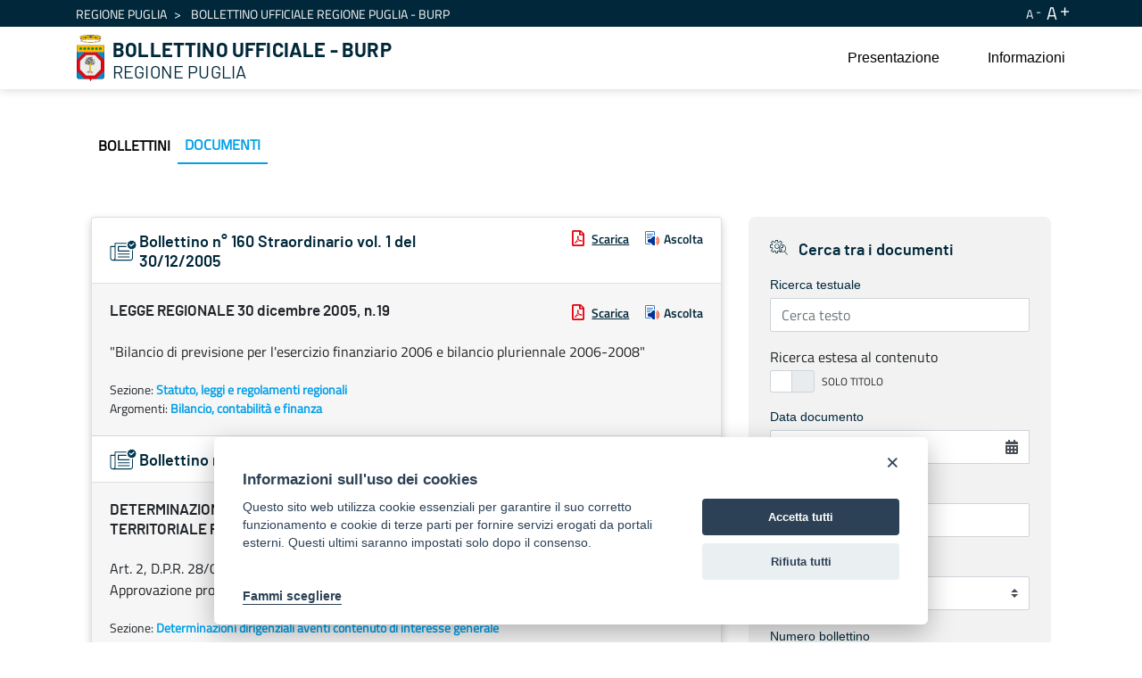

--- FILE ---
content_type: text/html;charset=UTF-8
request_url: https://burp.regione.puglia.it/documenti?p_p_id=it_indra_regione_puglia_burp_web_SearchDocumentiPortlet_INSTANCE_LylqGTMESls6&p_p_lifecycle=0&p_p_state=normal&p_p_mode=view&_it_indra_regione_puglia_burp_web_SearchDocumentiPortlet_INSTANCE_LylqGTMESls6_numeroDoc=&_it_indra_regione_puglia_burp_web_SearchDocumentiPortlet_INSTANCE_LylqGTMESls6_searchContent=&_it_indra_regione_puglia_burp_web_SearchDocumentiPortlet_INSTANCE_LylqGTMESls6_toggler=false&_it_indra_regione_puglia_burp_web_SearchDocumentiPortlet_INSTANCE_LylqGTMESls6_datefilter=&_it_indra_regione_puglia_burp_web_SearchDocumentiPortlet_INSTANCE_LylqGTMESls6_docanno=&_it_indra_regione_puglia_burp_web_SearchDocumentiPortlet_INSTANCE_LylqGTMESls6_bolnumero=&_it_indra_regione_puglia_burp_web_SearchDocumentiPortlet_INSTANCE_LylqGTMESls6_bolnumeroSupplemento=&_it_indra_regione_puglia_burp_web_SearchDocumentiPortlet_INSTANCE_LylqGTMESls6_resetCur=false&_it_indra_regione_puglia_burp_web_SearchDocumentiPortlet_INSTANCE_LylqGTMESls6_delta=4&_it_indra_regione_puglia_burp_web_SearchDocumentiPortlet_INSTANCE_LylqGTMESls6_cur=23901
body_size: 196155
content:


































	
		
			<!DOCTYPE html>



























































<html class="ltr" dir="ltr" lang="it-IT">

<head>
	<title>Documenti - BURP</title>

	<meta content="initial-scale=1.0, width=device-width" name="viewport" />


































<meta content="text/html; charset=UTF-8" http-equiv="content-type" />












<script data-senna-track="temporary">var Liferay = window.Liferay || {};Liferay.Icons = Liferay.Icons || {};Liferay.Icons.basePath = '/o/icons';Liferay.Icons.spritemap = 'https://burp.regione.puglia.it/o/burp-theme/images/clay/icons.svg';Liferay.Icons.systemSpritemap = 'https://burp.regione.puglia.it/o/burp-theme/images/clay/icons.svg';</script>
<script data-senna-track="permanent" src="/combo?browserId=chrome&minifierType=js&languageId=it_IT&t=1754579567180&/o/frontend-js-jquery-web/jquery/jquery.min.js&/o/frontend-js-jquery-web/jquery/init.js&/o/frontend-js-jquery-web/jquery/ajax.js&/o/frontend-js-jquery-web/jquery/bootstrap.bundle.min.js&/o/frontend-js-jquery-web/jquery/collapsible_search.js&/o/frontend-js-jquery-web/jquery/fm.js&/o/frontend-js-jquery-web/jquery/form.js&/o/frontend-js-jquery-web/jquery/popper.min.js&/o/frontend-js-jquery-web/jquery/side_navigation.js" type="text/javascript"></script>
<link data-senna-track="permanent" href="/o/frontend-theme-font-awesome-web/css/main.css?&mac=UTeCeONYcyhwFY2ArFOj9Fgf2RU=&browserId=chrome&languageId=it_IT&minifierType=css&themeId=burptheme_WAR_burptheme" rel="stylesheet" type="text/css" />
<link data-senna-track="temporary" href="https://burp.regione.puglia.it/documenti" rel="canonical" />
<link data-senna-track="temporary" href="https://burp.regione.puglia.it/documenti" hreflang="it-IT" rel="alternate" />
<link data-senna-track="temporary" href="https://burp.regione.puglia.it/en/documenti" hreflang="en-US" rel="alternate" />
<link data-senna-track="temporary" href="https://burp.regione.puglia.it/documenti" hreflang="x-default" rel="alternate" />

<meta property="og:locale" content="it_IT">
<meta property="og:locale:alternate" content="en_US">
<meta property="og:locale:alternate" content="it_IT">
<meta property="og:site_name" content="BURP">
<meta property="og:title" content="Documenti - BURP">
<meta property="og:type" content="website">
<meta property="og:url" content="https://burp.regione.puglia.it/documenti">


<link href="https://burp.regione.puglia.it/o/burp-theme/images/favicon.ico" rel="icon" />



<link class="lfr-css-file" data-senna-track="temporary" href="https://burp.regione.puglia.it/o/burp-theme/css/clay.css?browserId=chrome&amp;themeId=burptheme_WAR_burptheme&amp;minifierType=css&amp;languageId=it_IT&amp;t=1709888798000" id="liferayAUICSS" rel="stylesheet" type="text/css" />









	

	





	



	

		<link data-senna-track="temporary" href="/combo?browserId=chrome&amp;minifierType=&amp;themeId=burptheme_WAR_burptheme&amp;languageId=it_IT&amp;com_liferay_portal_search_web_search_bar_portlet_SearchBarPortlet_INSTANCE_templateSearch:%2Fcss%2Fmain.css&amp;com_liferay_product_navigation_product_menu_web_portlet_ProductMenuPortlet:%2Fcss%2Fmain.css&amp;com_liferay_product_navigation_user_personal_bar_web_portlet_ProductNavigationUserPersonalBarPortlet:%2Fcss%2Fmain.css&amp;com_liferay_site_navigation_menu_web_portlet_SiteNavigationMenuPortlet_INSTANCE_5I6UHnluWxwH:%2Fcss%2Fmain.css&amp;it_indra_regione_puglia_burp_web_SearchDocumentiPortlet_INSTANCE_LylqGTMESls6:%2Fcss%2Fmain.css&amp;t=1711703524000" id="1b5de6bb" rel="stylesheet" type="text/css" />

	







<script data-senna-track="temporary" type="text/javascript">
	// <![CDATA[
		var Liferay = Liferay || {};

		Liferay.Browser = {
			acceptsGzip: function() {
				return true;
			},

			

			getMajorVersion: function() {
				return 131.0;
			},

			getRevision: function() {
				return '537.36';
			},
			getVersion: function() {
				return '131.0';
			},

			

			isAir: function() {
				return false;
			},
			isChrome: function() {
				return true;
			},
			isEdge: function() {
				return false;
			},
			isFirefox: function() {
				return false;
			},
			isGecko: function() {
				return true;
			},
			isIe: function() {
				return false;
			},
			isIphone: function() {
				return false;
			},
			isLinux: function() {
				return false;
			},
			isMac: function() {
				return true;
			},
			isMobile: function() {
				return false;
			},
			isMozilla: function() {
				return false;
			},
			isOpera: function() {
				return false;
			},
			isRtf: function() {
				return true;
			},
			isSafari: function() {
				return true;
			},
			isSun: function() {
				return false;
			},
			isWebKit: function() {
				return true;
			},
			isWindows: function() {
				return false;
			}
		};

		Liferay.Data = Liferay.Data || {};

		Liferay.Data.ICONS_INLINE_SVG = true;

		Liferay.Data.NAV_SELECTOR = '#navigation';

		Liferay.Data.NAV_SELECTOR_MOBILE = '#navigationCollapse';

		Liferay.Data.isCustomizationView = function() {
			return false;
		};

		Liferay.Data.notices = [
			
		];

		(function () {
			var available = {};

			var direction = {};

			

				available['en_US'] = 'inglese\x20\x28Stati\x20Uniti\x29';
				direction['en_US'] = 'ltr';

			

				available['it_IT'] = 'italiano\x20\x28Italia\x29';
				direction['it_IT'] = 'ltr';

			

			Liferay.Language = {
				available,
				direction,
				get: function(key) {
					return key;
				}
			};
		})();

		var featureFlags = {};

		Liferay.FeatureFlags = Object.keys(featureFlags).reduce(
			(acc, key) => ({
				...acc, [key]: Boolean(featureFlags[key])
			}), {}
		);

		Liferay.PortletKeys = {
			DOCUMENT_LIBRARY: 'com_liferay_document_library_web_portlet_DLPortlet',
			DYNAMIC_DATA_MAPPING: 'com_liferay_dynamic_data_mapping_web_portlet_DDMPortlet',
			ITEM_SELECTOR: 'com_liferay_item_selector_web_portlet_ItemSelectorPortlet'
		};

		Liferay.PropsValues = {
			JAVASCRIPT_SINGLE_PAGE_APPLICATION_TIMEOUT: 0,
			UPLOAD_SERVLET_REQUEST_IMPL_MAX_SIZE: 1024857600
		};

		Liferay.ThemeDisplay = {

			

			
				getLayoutId: function() {
					return '4';
				},

				

				getLayoutRelativeControlPanelURL: function() {
					return '/group/guest/~/control_panel/manage?p_p_id=it_indra_regione_puglia_burp_web_SearchDocumentiPortlet_INSTANCE_LylqGTMESls6';
				},

				getLayoutRelativeURL: function() {
					return '/documenti';
				},
				getLayoutURL: function() {
					return 'https://burp.regione.puglia.it/documenti';
				},
				getParentLayoutId: function() {
					return '0';
				},
				isControlPanel: function() {
					return false;
				},
				isPrivateLayout: function() {
					return 'false';
				},
				isVirtualLayout: function() {
					return false;
				},
			

			getBCP47LanguageId: function() {
				return 'it-IT';
			},
			getCanonicalURL: function() {

				

				return 'https\x3a\x2f\x2fburp\x2eregione\x2epuglia\x2eit\x2fdocumenti';
			},
			getCDNBaseURL: function() {
				return 'https://burp.regione.puglia.it';
			},
			getCDNDynamicResourcesHost: function() {
				return '';
			},
			getCDNHost: function() {
				return '';
			},
			getCompanyGroupId: function() {
				return '20135';
			},
			getCompanyId: function() {
				return '20099';
			},
			getDefaultLanguageId: function() {
				return 'it_IT';
			},
			getDoAsUserIdEncoded: function() {
				return '';
			},
			getLanguageId: function() {
				return 'it_IT';
			},
			getParentGroupId: function() {
				return '20126';
			},
			getPathContext: function() {
				return '';
			},
			getPathImage: function() {
				return '/image';
			},
			getPathJavaScript: function() {
				return '/o/frontend-js-web';
			},
			getPathMain: function() {
				return '/c';
			},
			getPathThemeImages: function() {
				return 'https://burp.regione.puglia.it/o/burp-theme/images';
			},
			getPathThemeRoot: function() {
				return '/o/burp-theme';
			},
			getPlid: function() {
				return '34429';
			},
			getPortalURL: function() {
				return 'https://burp.regione.puglia.it';
			},
			getRealUserId: function() {
				return '20103';
			},
			getScopeGroupId: function() {
				return '20126';
			},
			getScopeGroupIdOrLiveGroupId: function() {
				return '20126';
			},
			getSessionId: function() {
				return '';
			},
			getSiteAdminURL: function() {
				return 'https://burp.regione.puglia.it/group/guest/~/control_panel/manage?p_p_lifecycle=0&p_p_state=maximized&p_p_mode=view';
			},
			getSiteGroupId: function() {
				return '20126';
			},
			getURLControlPanel: function() {
				return '/group/control_panel?refererPlid=34429';
			},
			getURLHome: function() {
				return 'https\x3a\x2f\x2fburp\x2eregione\x2epuglia\x2eit\x2fweb\x2fguest';
			},
			getUserEmailAddress: function() {
				return '';
			},
			getUserId: function() {
				return '20103';
			},
			getUserName: function() {
				return '';
			},
			isAddSessionIdToURL: function() {
				return false;
			},
			isImpersonated: function() {
				return false;
			},
			isSignedIn: function() {
				return false;
			},

			isStagedPortlet: function() {
				
					
						return true;
					
					
			},

			isStateExclusive: function() {
				return false;
			},
			isStateMaximized: function() {
				return false;
			},
			isStatePopUp: function() {
				return false;
			}
		};

		var themeDisplay = Liferay.ThemeDisplay;

		Liferay.AUI = {

			

			getCombine: function() {
				return true;
			},
			getComboPath: function() {
				return '/combo/?browserId=chrome&minifierType=&languageId=it_IT&t=1678701158708&';
			},
			getDateFormat: function() {
				return '%d/%m/%Y';
			},
			getEditorCKEditorPath: function() {
				return '/o/frontend-editor-ckeditor-web';
			},
			getFilter: function() {
				var filter = 'raw';

				
					
						filter = 'min';
					
					

				return filter;
			},
			getFilterConfig: function() {
				var instance = this;

				var filterConfig = null;

				if (!instance.getCombine()) {
					filterConfig = {
						replaceStr: '.js' + instance.getStaticResourceURLParams(),
						searchExp: '\\.js$'
					};
				}

				return filterConfig;
			},
			getJavaScriptRootPath: function() {
				return '/o/frontend-js-web';
			},
			getPortletRootPath: function() {
				return '/html/portlet';
			},
			getStaticResourceURLParams: function() {
				return '?browserId=chrome&minifierType=&languageId=it_IT&t=1678701158708';
			}
		};

		Liferay.authToken = '66otDj3E';

		

		Liferay.currentURL = '\x2fdocumenti\x3fp_p_id\x3dit_indra_regione_puglia_burp_web_SearchDocumentiPortlet_INSTANCE_LylqGTMESls6\x26p_p_lifecycle\x3d0\x26p_p_state\x3dnormal\x26p_p_mode\x3dview\x26_it_indra_regione_puglia_burp_web_SearchDocumentiPortlet_INSTANCE_LylqGTMESls6_numeroDoc\x3d\x26_it_indra_regione_puglia_burp_web_SearchDocumentiPortlet_INSTANCE_LylqGTMESls6_searchContent\x3d\x26_it_indra_regione_puglia_burp_web_SearchDocumentiPortlet_INSTANCE_LylqGTMESls6_toggler\x3dfalse\x26_it_indra_regione_puglia_burp_web_SearchDocumentiPortlet_INSTANCE_LylqGTMESls6_datefilter\x3d\x26_it_indra_regione_puglia_burp_web_SearchDocumentiPortlet_INSTANCE_LylqGTMESls6_docanno\x3d\x26_it_indra_regione_puglia_burp_web_SearchDocumentiPortlet_INSTANCE_LylqGTMESls6_bolnumero\x3d\x26_it_indra_regione_puglia_burp_web_SearchDocumentiPortlet_INSTANCE_LylqGTMESls6_bolnumeroSupplemento\x3d\x26_it_indra_regione_puglia_burp_web_SearchDocumentiPortlet_INSTANCE_LylqGTMESls6_resetCur\x3dfalse\x26_it_indra_regione_puglia_burp_web_SearchDocumentiPortlet_INSTANCE_LylqGTMESls6_delta\x3d4\x26_it_indra_regione_puglia_burp_web_SearchDocumentiPortlet_INSTANCE_LylqGTMESls6_cur\x3d23901';
		Liferay.currentURLEncoded = '\x252Fdocumenti\x253Fp_p_id\x253Dit_indra_regione_puglia_burp_web_SearchDocumentiPortlet_INSTANCE_LylqGTMESls6\x2526p_p_lifecycle\x253D0\x2526p_p_state\x253Dnormal\x2526p_p_mode\x253Dview\x2526_it_indra_regione_puglia_burp_web_SearchDocumentiPortlet_INSTANCE_LylqGTMESls6_numeroDoc\x253D\x2526_it_indra_regione_puglia_burp_web_SearchDocumentiPortlet_INSTANCE_LylqGTMESls6_searchContent\x253D\x2526_it_indra_regione_puglia_burp_web_SearchDocumentiPortlet_INSTANCE_LylqGTMESls6_toggler\x253Dfalse\x2526_it_indra_regione_puglia_burp_web_SearchDocumentiPortlet_INSTANCE_LylqGTMESls6_datefilter\x253D\x2526_it_indra_regione_puglia_burp_web_SearchDocumentiPortlet_INSTANCE_LylqGTMESls6_docanno\x253D\x2526_it_indra_regione_puglia_burp_web_SearchDocumentiPortlet_INSTANCE_LylqGTMESls6_bolnumero\x253D\x2526_it_indra_regione_puglia_burp_web_SearchDocumentiPortlet_INSTANCE_LylqGTMESls6_bolnumeroSupplemento\x253D\x2526_it_indra_regione_puglia_burp_web_SearchDocumentiPortlet_INSTANCE_LylqGTMESls6_resetCur\x253Dfalse\x2526_it_indra_regione_puglia_burp_web_SearchDocumentiPortlet_INSTANCE_LylqGTMESls6_delta\x253D4\x2526_it_indra_regione_puglia_burp_web_SearchDocumentiPortlet_INSTANCE_LylqGTMESls6_cur\x253D23901';
	// ]]>
</script>

<script data-senna-track="temporary" type="text/javascript">window.__CONFIG__= {basePath: '',combine: true, defaultURLParams: null, explainResolutions: false, exposeGlobal: false, logLevel: 'warn', namespace:'Liferay', reportMismatchedAnonymousModules: 'warn', resolvePath: '/o/js_resolve_modules', url: '/combo/?browserId=chrome&minifierType=&languageId=it_IT&t=1678701158708&', waitTimeout: 30000};</script><script data-senna-track="permanent" src="/o/frontend-js-loader-modules-extender/loader.js?&mac=8TOodH/f/0adFbM2161Kv7ZtPbo=&browserId=chrome&languageId=it_IT&minifierType=js" type="text/javascript"></script><script data-senna-track="permanent" src="/combo?browserId=chrome&minifierType=js&languageId=it_IT&t=1678701158708&/o/frontend-js-aui-web/aui/aui/aui.js&/o/frontend-js-aui-web/liferay/modules.js&/o/frontend-js-aui-web/liferay/aui_sandbox.js&/o/frontend-js-aui-web/aui/attribute-base/attribute-base.js&/o/frontend-js-aui-web/aui/attribute-complex/attribute-complex.js&/o/frontend-js-aui-web/aui/attribute-core/attribute-core.js&/o/frontend-js-aui-web/aui/attribute-observable/attribute-observable.js&/o/frontend-js-aui-web/aui/attribute-extras/attribute-extras.js&/o/frontend-js-aui-web/aui/event-custom-base/event-custom-base.js&/o/frontend-js-aui-web/aui/event-custom-complex/event-custom-complex.js&/o/frontend-js-aui-web/aui/oop/oop.js&/o/frontend-js-aui-web/aui/aui-base-lang/aui-base-lang.js&/o/frontend-js-aui-web/liferay/dependency.js&/o/frontend-js-aui-web/liferay/util.js&/o/frontend-js-aui-web/aui/aui-base-html5-shiv/aui-base-html5-shiv.js&/o/frontend-js-aui-web/aui/arraylist-add/arraylist-add.js&/o/frontend-js-aui-web/aui/arraylist-filter/arraylist-filter.js&/o/frontend-js-aui-web/aui/arraylist/arraylist.js&/o/frontend-js-aui-web/aui/array-extras/array-extras.js&/o/frontend-js-aui-web/aui/array-invoke/array-invoke.js&/o/frontend-js-aui-web/aui/base-base/base-base.js&/o/frontend-js-aui-web/aui/base-pluginhost/base-pluginhost.js&/o/frontend-js-aui-web/aui/classnamemanager/classnamemanager.js&/o/frontend-js-aui-web/aui/datatype-xml-format/datatype-xml-format.js&/o/frontend-js-aui-web/aui/datatype-xml-parse/datatype-xml-parse.js&/o/frontend-js-aui-web/aui/dom-base/dom-base.js&/o/frontend-js-aui-web/aui/dom-core/dom-core.js&/o/frontend-js-aui-web/aui/dom-screen/dom-screen.js&/o/frontend-js-aui-web/aui/dom-style/dom-style.js&/o/frontend-js-aui-web/aui/event-base/event-base.js&/o/frontend-js-aui-web/aui/event-delegate/event-delegate.js&/o/frontend-js-aui-web/aui/event-focus/event-focus.js&/o/frontend-js-aui-web/aui/event-hover/event-hover.js&/o/frontend-js-aui-web/aui/event-key/event-key.js" type="text/javascript"></script>
<script data-senna-track="permanent" src="/combo?browserId=chrome&minifierType=js&languageId=it_IT&t=1678701158708&/o/frontend-js-aui-web/aui/event-mouseenter/event-mouseenter.js&/o/frontend-js-aui-web/aui/event-mousewheel/event-mousewheel.js&/o/frontend-js-aui-web/aui/event-outside/event-outside.js&/o/frontend-js-aui-web/aui/event-resize/event-resize.js&/o/frontend-js-aui-web/aui/event-simulate/event-simulate.js&/o/frontend-js-aui-web/aui/event-synthetic/event-synthetic.js&/o/frontend-js-aui-web/aui/intl/intl.js&/o/frontend-js-aui-web/aui/io-base/io-base.js&/o/frontend-js-aui-web/aui/io-form/io-form.js&/o/frontend-js-aui-web/aui/io-queue/io-queue.js&/o/frontend-js-aui-web/aui/io-upload-iframe/io-upload-iframe.js&/o/frontend-js-aui-web/aui/io-xdr/io-xdr.js&/o/frontend-js-aui-web/aui/json-parse/json-parse.js&/o/frontend-js-aui-web/aui/json-stringify/json-stringify.js&/o/frontend-js-aui-web/aui/node-base/node-base.js&/o/frontend-js-aui-web/aui/node-core/node-core.js&/o/frontend-js-aui-web/aui/node-event-delegate/node-event-delegate.js&/o/frontend-js-aui-web/aui/node-event-simulate/node-event-simulate.js&/o/frontend-js-aui-web/aui/node-focusmanager/node-focusmanager.js&/o/frontend-js-aui-web/aui/node-pluginhost/node-pluginhost.js&/o/frontend-js-aui-web/aui/node-screen/node-screen.js&/o/frontend-js-aui-web/aui/node-style/node-style.js&/o/frontend-js-aui-web/aui/plugin/plugin.js&/o/frontend-js-aui-web/aui/pluginhost-base/pluginhost-base.js&/o/frontend-js-aui-web/aui/pluginhost-config/pluginhost-config.js&/o/frontend-js-aui-web/aui/querystring-stringify-simple/querystring-stringify-simple.js&/o/frontend-js-aui-web/aui/queue-promote/queue-promote.js&/o/frontend-js-aui-web/aui/selector-css2/selector-css2.js&/o/frontend-js-aui-web/aui/selector-css3/selector-css3.js&/o/frontend-js-aui-web/aui/selector-native/selector-native.js&/o/frontend-js-aui-web/aui/selector/selector.js&/o/frontend-js-aui-web/aui/widget-base/widget-base.js&/o/frontend-js-aui-web/aui/widget-htmlparser/widget-htmlparser.js" type="text/javascript"></script>
<script data-senna-track="permanent" src="/combo?browserId=chrome&minifierType=js&languageId=it_IT&t=1678701158708&/o/frontend-js-aui-web/aui/widget-skin/widget-skin.js&/o/frontend-js-aui-web/aui/widget-uievents/widget-uievents.js&/o/frontend-js-aui-web/aui/yui-throttle/yui-throttle.js&/o/frontend-js-aui-web/aui/aui-base-core/aui-base-core.js&/o/frontend-js-aui-web/aui/aui-classnamemanager/aui-classnamemanager.js&/o/frontend-js-aui-web/aui/aui-component/aui-component.js&/o/frontend-js-aui-web/aui/aui-debounce/aui-debounce.js&/o/frontend-js-aui-web/aui/aui-delayed-task-deprecated/aui-delayed-task-deprecated.js&/o/frontend-js-aui-web/aui/aui-event-base/aui-event-base.js&/o/frontend-js-aui-web/aui/aui-event-input/aui-event-input.js&/o/frontend-js-aui-web/aui/aui-form-validator/aui-form-validator.js&/o/frontend-js-aui-web/aui/aui-node-base/aui-node-base.js&/o/frontend-js-aui-web/aui/aui-node-html5/aui-node-html5.js&/o/frontend-js-aui-web/aui/aui-selector/aui-selector.js&/o/frontend-js-aui-web/aui/aui-timer/aui-timer.js&/o/frontend-js-aui-web/liferay/browser_selectors.js&/o/frontend-js-aui-web/liferay/form.js&/o/frontend-js-aui-web/liferay/form_placeholders.js&/o/frontend-js-aui-web/liferay/icon.js&/o/frontend-js-aui-web/liferay/menu.js&/o/frontend-js-aui-web/liferay/notice.js&/o/frontend-js-aui-web/liferay/poller.js&/o/frontend-js-web/liferay/dom_task_runner.js&/o/frontend-js-web/liferay/events.js&/o/frontend-js-web/liferay/lazy_load.js&/o/frontend-js-web/liferay/liferay.js&/o/frontend-js-web/liferay/global.bundle.js&/o/frontend-js-web/liferay/portlet.js&/o/frontend-js-web/liferay/workflow.js&/o/frontend-js-module-launcher/webpack_federation.js" type="text/javascript"></script>
<script data-senna-track="temporary" type="text/javascript">try {var MODULE_MAIN='product-navigation-simulation-device@6.0.20/index';var MODULE_PATH='/o/product-navigation-simulation-device';AUI().applyConfig({groups:{"navigation-simulation-device":{base:MODULE_PATH+"/js/",combine:Liferay.AUI.getCombine(),filter:Liferay.AUI.getFilterConfig(),modules:{"liferay-product-navigation-simulation-device":{path:"product_navigation_simulation_device.js",requires:["aui-dialog-iframe-deprecated","aui-event-input","aui-modal","liferay-portlet-base","liferay-product-navigation-control-menu","liferay-util-window","liferay-widget-size-animation-plugin"]}},root:MODULE_PATH+"/js/"}}});
} catch(error) {console.error(error);}try {var MODULE_MAIN='@liferay/frontend-js-state-web@1.0.13/index';var MODULE_PATH='/o/frontend-js-state-web';AUI().applyConfig({groups:{state:{mainModule:MODULE_MAIN}}});
} catch(error) {console.error(error);}try {var MODULE_MAIN='@liferay/frontend-js-react-web@5.0.21/index';var MODULE_PATH='/o/frontend-js-react-web';AUI().applyConfig({groups:{react:{mainModule:MODULE_MAIN}}});
} catch(error) {console.error(error);}try {var MODULE_MAIN='frontend-js-components-web@2.0.33/index';var MODULE_PATH='/o/frontend-js-components-web';AUI().applyConfig({groups:{components:{mainModule:MODULE_MAIN}}});
} catch(error) {console.error(error);}try {var MODULE_MAIN='journal-web@5.0.80/index';var MODULE_PATH='/o/journal-web';AUI().applyConfig({groups:{journal:{base:MODULE_PATH+"/js/",combine:Liferay.AUI.getCombine(),filter:Liferay.AUI.getFilterConfig(),modules:{"liferay-journal-navigation":{path:"navigation.js",requires:["aui-component","liferay-portlet-base","liferay-search-container"]},"liferay-portlet-journal":{path:"main.js",requires:["aui-base","aui-dialog-iframe-deprecated","liferay-portlet-base","liferay-util-window"]}},root:MODULE_PATH+"/js/"}}});
} catch(error) {console.error(error);}try {var MODULE_MAIN='layout-taglib@9.0.0/index';var MODULE_PATH='/o/layout-taglib';AUI().applyConfig({groups:{"layout-taglib":{base:MODULE_PATH+"/",combine:Liferay.AUI.getCombine(),filter:Liferay.AUI.getFilterConfig(),modules:{"liferay-layouts-tree":{path:"layouts_tree/js/layouts_tree.js",requires:["aui-tree-view"]},"liferay-layouts-tree-check-content-display-page":{path:"layouts_tree/js/layouts_tree_check_content_display_page.js",requires:["aui-component","plugin"]},"liferay-layouts-tree-node-radio":{path:"layouts_tree/js/layouts_tree_node_radio.js",requires:["aui-tree-node"]},"liferay-layouts-tree-node-task":{path:"layouts_tree/js/layouts_tree_node_task.js",requires:["aui-tree-node"]},"liferay-layouts-tree-radio":{path:"layouts_tree/js/layouts_tree_radio.js",requires:["aui-tree-node","liferay-layouts-tree-node-radio"]},"liferay-layouts-tree-selectable":{path:"layouts_tree/js/layouts_tree_selectable.js",requires:["liferay-layouts-tree-node-task"]},"liferay-layouts-tree-state":{path:"layouts_tree/js/layouts_tree_state.js",requires:["aui-base"]}},root:MODULE_PATH+"/"}}});
} catch(error) {console.error(error);}try {var MODULE_MAIN='@liferay/document-library-web@6.0.89/document_library/js/index';var MODULE_PATH='/o/document-library-web';AUI().applyConfig({groups:{dl:{base:MODULE_PATH+"/document_library/js/legacy/",combine:Liferay.AUI.getCombine(),filter:Liferay.AUI.getFilterConfig(),modules:{"document-library-upload":{path:"upload.js",requires:["aui-component","aui-data-set-deprecated","aui-overlay-manager-deprecated","aui-overlay-mask-deprecated","aui-parse-content","aui-progressbar","aui-template-deprecated","aui-tooltip","liferay-history-manager","liferay-search-container","querystring-parse-simple","uploader"]},"liferay-document-library":{path:"main.js",requires:["document-library-upload","liferay-portlet-base"]}},root:MODULE_PATH+"/document_library/js/legacy/"}}});
} catch(error) {console.error(error);}try {var MODULE_MAIN='staging-processes-web@5.0.24/index';var MODULE_PATH='/o/staging-processes-web';AUI().applyConfig({groups:{stagingprocessesweb:{base:MODULE_PATH+"/",combine:Liferay.AUI.getCombine(),filter:Liferay.AUI.getFilterConfig(),modules:{"liferay-staging-processes-export-import":{path:"js/main.js",requires:["aui-datatype","aui-dialog-iframe-deprecated","aui-modal","aui-parse-content","aui-toggler","aui-tree-view","liferay-portlet-base","liferay-util-window"]}},root:MODULE_PATH+"/"}}});
} catch(error) {console.error(error);}try {var MODULE_MAIN='frontend-editor-alloyeditor-web@5.0.25/index';var MODULE_PATH='/o/frontend-editor-alloyeditor-web';AUI().applyConfig({groups:{alloyeditor:{base:MODULE_PATH+"/js/",combine:Liferay.AUI.getCombine(),filter:Liferay.AUI.getFilterConfig(),modules:{"liferay-alloy-editor":{path:"alloyeditor.js",requires:["aui-component","liferay-portlet-base","timers"]},"liferay-alloy-editor-source":{path:"alloyeditor_source.js",requires:["aui-debounce","liferay-fullscreen-source-editor","liferay-source-editor","plugin"]}},root:MODULE_PATH+"/js/"}}});
} catch(error) {console.error(error);}try {var MODULE_MAIN='product-navigation-taglib@6.0.24/index';var MODULE_PATH='/o/product-navigation-taglib';AUI().applyConfig({groups:{controlmenu:{base:MODULE_PATH+"/",combine:Liferay.AUI.getCombine(),filter:Liferay.AUI.getFilterConfig(),modules:{"liferay-product-navigation-control-menu":{path:"control_menu/js/product_navigation_control_menu.js",requires:["aui-node","event-touch"]}},root:MODULE_PATH+"/"}}});
} catch(error) {console.error(error);}try {var MODULE_MAIN='invitation-invite-members-web@5.0.17/index';var MODULE_PATH='/o/invitation-invite-members-web';AUI().applyConfig({groups:{"invite-members":{base:MODULE_PATH+"/invite_members/js/",combine:Liferay.AUI.getCombine(),filter:Liferay.AUI.getFilterConfig(),modules:{"liferay-portlet-invite-members":{path:"main.js",requires:["aui-base","autocomplete-base","datasource-io","datatype-number","liferay-portlet-base","liferay-util-window","node-core"]}},root:MODULE_PATH+"/invite_members/js/"}}});
} catch(error) {console.error(error);}try {var MODULE_MAIN='exportimport-web@5.0.34/index';var MODULE_PATH='/o/exportimport-web';AUI().applyConfig({groups:{exportimportweb:{base:MODULE_PATH+"/",combine:Liferay.AUI.getCombine(),filter:Liferay.AUI.getFilterConfig(),modules:{"liferay-export-import-export-import":{path:"js/main.js",requires:["aui-datatype","aui-dialog-iframe-deprecated","aui-modal","aui-parse-content","aui-toggler","aui-tree-view","liferay-portlet-base","liferay-util-window"]}},root:MODULE_PATH+"/"}}});
} catch(error) {console.error(error);}try {var MODULE_MAIN='item-selector-taglib@5.2.8/index.es';var MODULE_PATH='/o/item-selector-taglib';AUI().applyConfig({groups:{"item-selector-taglib":{base:MODULE_PATH+"/",combine:Liferay.AUI.getCombine(),filter:Liferay.AUI.getFilterConfig(),modules:{"liferay-image-selector":{path:"image_selector/js/image_selector.js",requires:["aui-base","liferay-item-selector-dialog","liferay-portlet-base","uploader"]}},root:MODULE_PATH+"/"}}});
} catch(error) {console.error(error);}try {var MODULE_MAIN='@liferay/frontend-taglib@7.0.11/index';var MODULE_PATH='/o/frontend-taglib';AUI().applyConfig({groups:{"frontend-taglib":{base:MODULE_PATH+"/",combine:Liferay.AUI.getCombine(),filter:Liferay.AUI.getFilterConfig(),modules:{"liferay-management-bar":{path:"management_bar/js/management_bar.js",requires:["aui-component","liferay-portlet-base"]},"liferay-sidebar-panel":{path:"sidebar_panel/js/sidebar_panel.js",requires:["aui-base","aui-debounce","aui-parse-content","liferay-portlet-base"]}},root:MODULE_PATH+"/"}}});
} catch(error) {console.error(error);}try {var MODULE_MAIN='portal-search-web@6.0.52/index';var MODULE_PATH='/o/portal-search-web';AUI().applyConfig({groups:{search:{base:MODULE_PATH+"/js/",combine:Liferay.AUI.getCombine(),filter:Liferay.AUI.getFilterConfig(),modules:{"liferay-search-bar":{path:"search_bar.js",requires:[]},"liferay-search-custom-filter":{path:"custom_filter.js",requires:[]},"liferay-search-facet-util":{path:"facet_util.js",requires:[]},"liferay-search-modified-facet":{path:"modified_facet.js",requires:["aui-form-validator","liferay-search-facet-util"]},"liferay-search-modified-facet-configuration":{path:"modified_facet_configuration.js",requires:["aui-node"]},"liferay-search-sort-configuration":{path:"sort_configuration.js",requires:["aui-node"]},"liferay-search-sort-util":{path:"sort_util.js",requires:[]}},root:MODULE_PATH+"/js/"}}});
} catch(error) {console.error(error);}try {var MODULE_MAIN='contacts-web@5.0.27/index';var MODULE_PATH='/o/contacts-web';AUI().applyConfig({groups:{contactscenter:{base:MODULE_PATH+"/js/",combine:Liferay.AUI.getCombine(),filter:Liferay.AUI.getFilterConfig(),modules:{"liferay-contacts-center":{path:"main.js",requires:["aui-io-plugin-deprecated","aui-toolbar","autocomplete-base","datasource-io","json-parse","liferay-portlet-base","liferay-util-window"]}},root:MODULE_PATH+"/js/"}}});
} catch(error) {console.error(error);}try {var MODULE_MAIN='staging-taglib@7.0.19/index';var MODULE_PATH='/o/staging-taglib';AUI().applyConfig({groups:{stagingTaglib:{base:MODULE_PATH+"/",combine:Liferay.AUI.getCombine(),filter:Liferay.AUI.getFilterConfig(),modules:{"liferay-export-import-management-bar-button":{path:"export_import_entity_management_bar_button/js/main.js",requires:["aui-component","liferay-search-container","liferay-search-container-select"]}},root:MODULE_PATH+"/"}}});
} catch(error) {console.error(error);}try {var MODULE_MAIN='dynamic-data-mapping-web@5.0.49/index';var MODULE_PATH='/o/dynamic-data-mapping-web';!function(){var a=Liferay.AUI;AUI().applyConfig({groups:{ddm:{base:MODULE_PATH+"/js/",combine:Liferay.AUI.getCombine(),filter:a.getFilterConfig(),modules:{"liferay-ddm-form":{path:"ddm_form.js",requires:["aui-base","aui-datatable","aui-datatype","aui-image-viewer","aui-parse-content","aui-set","aui-sortable-list","json","liferay-form","liferay-layouts-tree","liferay-layouts-tree-radio","liferay-layouts-tree-selectable","liferay-map-base","liferay-translation-manager","liferay-util-window"]},"liferay-portlet-dynamic-data-mapping":{condition:{trigger:"liferay-document-library"},path:"main.js",requires:["arraysort","aui-form-builder-deprecated","aui-form-validator","aui-map","aui-text-unicode","json","liferay-menu","liferay-translation-manager","liferay-util-window","text"]},"liferay-portlet-dynamic-data-mapping-custom-fields":{condition:{trigger:"liferay-document-library"},path:"custom_fields.js",requires:["liferay-portlet-dynamic-data-mapping"]}},root:MODULE_PATH+"/js/"}}})}();
} catch(error) {console.error(error);}try {var MODULE_MAIN='calendar-web@5.0.40/index';var MODULE_PATH='/o/calendar-web';AUI().applyConfig({groups:{calendar:{base:MODULE_PATH+"/js/",combine:Liferay.AUI.getCombine(),filter:Liferay.AUI.getFilterConfig(),modules:{"liferay-calendar-a11y":{path:"calendar_a11y.js",requires:["calendar"]},"liferay-calendar-container":{path:"calendar_container.js",requires:["aui-alert","aui-base","aui-component","liferay-portlet-base"]},"liferay-calendar-date-picker-sanitizer":{path:"date_picker_sanitizer.js",requires:["aui-base"]},"liferay-calendar-interval-selector":{path:"interval_selector.js",requires:["aui-base","liferay-portlet-base"]},"liferay-calendar-interval-selector-scheduler-event-link":{path:"interval_selector_scheduler_event_link.js",requires:["aui-base","liferay-portlet-base"]},"liferay-calendar-list":{path:"calendar_list.js",requires:["aui-template-deprecated","liferay-scheduler"]},"liferay-calendar-message-util":{path:"message_util.js",requires:["liferay-util-window"]},"liferay-calendar-recurrence-converter":{path:"recurrence_converter.js",requires:[]},"liferay-calendar-recurrence-dialog":{path:"recurrence.js",requires:["aui-base","liferay-calendar-recurrence-util"]},"liferay-calendar-recurrence-util":{path:"recurrence_util.js",requires:["aui-base","liferay-util-window"]},"liferay-calendar-reminders":{path:"calendar_reminders.js",requires:["aui-base"]},"liferay-calendar-remote-services":{path:"remote_services.js",requires:["aui-base","aui-component","liferay-calendar-util","liferay-portlet-base"]},"liferay-calendar-session-listener":{path:"session_listener.js",requires:["aui-base","liferay-scheduler"]},"liferay-calendar-simple-color-picker":{path:"simple_color_picker.js",requires:["aui-base","aui-template-deprecated"]},"liferay-calendar-simple-menu":{path:"simple_menu.js",requires:["aui-base","aui-template-deprecated","event-outside","event-touch","widget-modality","widget-position","widget-position-align","widget-position-constrain","widget-stack","widget-stdmod"]},"liferay-calendar-util":{path:"calendar_util.js",requires:["aui-datatype","aui-io","aui-scheduler","aui-toolbar","autocomplete","autocomplete-highlighters"]},"liferay-scheduler":{path:"scheduler.js",requires:["async-queue","aui-datatype","aui-scheduler","dd-plugin","liferay-calendar-a11y","liferay-calendar-message-util","liferay-calendar-recurrence-converter","liferay-calendar-recurrence-util","liferay-calendar-util","liferay-scheduler-event-recorder","liferay-scheduler-models","promise","resize-plugin"]},"liferay-scheduler-event-recorder":{path:"scheduler_event_recorder.js",requires:["dd-plugin","liferay-calendar-util","resize-plugin"]},"liferay-scheduler-models":{path:"scheduler_models.js",requires:["aui-datatype","dd-plugin","liferay-calendar-util"]}},root:MODULE_PATH+"/js/"}}});
} catch(error) {console.error(error);}try {var MODULE_MAIN='portal-workflow-task-web@5.0.32/index';var MODULE_PATH='/o/portal-workflow-task-web';AUI().applyConfig({groups:{workflowtasks:{base:MODULE_PATH+"/js/",combine:Liferay.AUI.getCombine(),filter:Liferay.AUI.getFilterConfig(),modules:{"liferay-workflow-tasks":{path:"main.js",requires:["liferay-util-window"]}},root:MODULE_PATH+"/js/"}}});
} catch(error) {console.error(error);}try {var MODULE_MAIN='segments-simulation-web@3.0.13/index';var MODULE_PATH='/o/segments-simulation-web';AUI().applyConfig({groups:{segmentssimulation:{base:MODULE_PATH+"/js/",combine:Liferay.AUI.getCombine(),filter:Liferay.AUI.getFilterConfig(),modules:{"liferay-portlet-segments-simulation":{path:"main.js",requires:["aui-base","liferay-portlet-base"]}},root:MODULE_PATH+"/js/"}}});
} catch(error) {console.error(error);}try {var MODULE_MAIN='commerce-product-content-web@4.0.51/index';var MODULE_PATH='/o/commerce-product-content-web';AUI().applyConfig({groups:{productcontent:{base:MODULE_PATH+"/js/",combine:Liferay.AUI.getCombine(),modules:{"liferay-commerce-product-content":{path:"product_content.js",requires:["aui-base","aui-io-request","aui-parse-content","liferay-portlet-base","liferay-portlet-url"]}},root:MODULE_PATH+"/js/"}}});
} catch(error) {console.error(error);}try {var MODULE_MAIN='commerce-frontend-impl@4.0.23/index';var MODULE_PATH='/o/commerce-frontend-impl';AUI().applyConfig({groups:{commercefrontend:{base:MODULE_PATH+"/js/",combine:Liferay.AUI.getCombine(),modules:{"liferay-commerce-frontend-asset-categories-selector":{path:"liferay_commerce_frontend_asset_categories_selector.js",requires:["aui-tree","liferay-commerce-frontend-asset-tag-selector"]},"liferay-commerce-frontend-asset-tag-selector":{path:"liferay_commerce_frontend_asset_tag_selector.js",requires:["aui-io-plugin-deprecated","aui-live-search-deprecated","aui-template-deprecated","aui-textboxlist-deprecated","datasource-cache","liferay-service-datasource"]},"liferay-commerce-frontend-management-bar-state":{condition:{trigger:"liferay-management-bar"},path:"management_bar_state.js",requires:["liferay-management-bar"]}},root:MODULE_PATH+"/js/"}}});
} catch(error) {console.error(error);}</script>


<script data-senna-track="temporary" type="text/javascript">
	// <![CDATA[
		
			
				
		

		

		
	// ]]>
</script>





	
		

			

			
		
		



	
		

			

			
				<!-- Matomo -->
<script type="text/plain" data-cookiecategory="analytics">
  var _paq = window._paq = window._paq || [];
  /* tracker methods like "setCustomDimension" should be called before "trackPageView" */
  _paq.push(['trackPageView']);
  _paq.push(['enableLinkTracking']);
  (function() {
    var u="https://ingestion.webanalytics.italia.it/";
    _paq.push(['setTrackerUrl', u+'matomo.php']);
    _paq.push(['setSiteId', 'aW3gLGgpDR']);
    var d=document, g=d.createElement('script'), s=d.getElementsByTagName('script')[0];
    g.type='text/javascript'; g.async=true; g.src=u+'matomo.js'; s.parentNode.insertBefore(g,s);
  })();
</script>
<!-- End Matomo Code -->
			
		
	












	

	





	



	



















<link class="lfr-css-file" data-senna-track="temporary" href="https://burp.regione.puglia.it/o/burp-theme/css/main.css?browserId=chrome&amp;themeId=burptheme_WAR_burptheme&amp;minifierType=css&amp;languageId=it_IT&amp;t=1709888798000" id="liferayThemeCSS" rel="stylesheet" type="text/css" />








	<style data-senna-track="temporary" type="text/css">

		

			

		

			

		

			

		

			

		

			

		

			

		

	</style>


<link href="/o/commerce-frontend-js/styles/main.css" rel="stylesheet"type="text/css" /><style data-senna-track="temporary" type="text/css">
	:root {
		--container-max-sm: 540px;
		--h4-font-size: 1rem;
		--font-weight-bold: 700;
		--rounded-pill: 50rem;
		--display4-weight: 300;
		--danger: #da1414;
		--display2-size: 5.5rem;
		--body-bg: #fff;
		--display2-weight: 300;
		--display1-weight: 300;
		--display3-weight: 300;
		--box-shadow-sm: 0 .125rem .25rem rgba(0, 0, 0, .075);
		--font-weight-lighter: lighter;
		--h3-font-size: 1.1875rem;
		--btn-outline-primary-hover-border-color: #0b5fff;
		--transition-collapse: height .35s ease;
		--blockquote-small-color: #6b6c7e;
		--gray-200: #f1f2f5;
		--btn-secondary-hover-background-color: #f7f8f9;
		--gray-600: #6b6c7e;
		--secondary: #6b6c7e;
		--btn-outline-primary-color: #0b5fff;
		--btn-link-hover-color: #004ad7;
		--hr-border-color: rgba(0, 0, 0, .1);
		--hr-border-margin-y: 1rem;
		--light: #f1f2f5;
		--btn-outline-primary-hover-color: #0b5fff;
		--btn-secondary-background-color: #fff;
		--btn-outline-secondary-hover-border-color: transparent;
		--display3-size: 4.5rem;
		--primary: #0b5fff;
		--container-max-md: 720px;
		--border-radius-sm: 0.1875rem;
		--display-line-height: 1.2;
		--h6-font-size: 0.8125rem;
		--h2-font-size: 1.375rem;
		--aspect-ratio-4-to-3: 75%;
		--spacer-10: 10rem;
		--font-weight-semi-bold: 600;
		--font-weight-normal: 400;
		--dark: #272833;
		--blockquote-small-font-size: 80%;
		--h5-font-size: 0.875rem;
		--blockquote-font-size: 1.25rem;
		--brand-color-3: #2e5aac;
		--brand-color-2: #6b6c7e;
		--brand-color-1: #0b5fff;
		--transition-fade: opacity .15s linear;
		--display4-size: 3.5rem;
		--border-radius-lg: 0.375rem;
		--btn-primary-hover-color: #fff;
		--display1-size: 6rem;
		--brand-color-4: #30313f;
		--black: #000;
		--lighter: #f7f8f9;
		--gray-300: #e7e7ed;
		--gray-700: #495057;
		--btn-secondary-border-color: #cdced9;
		--btn-outline-secondary-hover-color: #272833;
		--body-color: #272833;
		--btn-outline-secondary-hover-background-color: rgba(39, 40, 51, 0.03);
		--btn-primary-color: #fff;
		--btn-secondary-color: #6b6c7e;
		--btn-secondary-hover-border-color: #cdced9;
		--box-shadow-lg: 0 1rem 3rem rgba(0, 0, 0, .175);
		--container-max-lg: 960px;
		--btn-outline-primary-border-color: #0b5fff;
		--aspect-ratio: 100%;
		--gray-dark: #393a4a;
		--aspect-ratio-16-to-9: 56.25%;
		--box-shadow: 0 .5rem 1rem rgba(0, 0, 0, .15);
		--white: #fff;
		--warning: #b95000;
		--info: #2e5aac;
		--hr-border-width: 1px;
		--btn-link-color: #0b5fff;
		--gray-400: #cdced9;
		--gray-800: #393a4a;
		--btn-outline-primary-hover-background-color: #f0f5ff;
		--btn-primary-hover-background-color: #0053f0;
		--btn-primary-background-color: #0b5fff;
		--success: #287d3c;
		--font-size-sm: 0.875rem;
		--btn-primary-border-color: #0b5fff;
		--font-family-base: system-ui, -apple-system, BlinkMacSystemFont, 'Segoe UI', Roboto, Oxygen-Sans, Ubuntu, Cantarell, 'Helvetica Neue', Arial, sans-serif, 'Apple Color Emoji', 'Segoe UI Emoji', 'Segoe UI Symbol';
		--spacer-0: 0;
		--font-family-monospace: SFMono-Regular, Menlo, Monaco, Consolas, 'Liberation Mono', 'Courier New', monospace;
		--lead-font-size: 1.25rem;
		--border-radius: 0.25rem;
		--spacer-9: 9rem;
		--font-weight-light: 300;
		--btn-secondary-hover-color: #272833;
		--spacer-2: 0.5rem;
		--spacer-1: 0.25rem;
		--spacer-4: 1.5rem;
		--spacer-3: 1rem;
		--spacer-6: 4.5rem;
		--spacer-5: 3rem;
		--spacer-8: 7.5rem;
		--border-radius-circle: 50%;
		--spacer-7: 6rem;
		--font-size-lg: 1.125rem;
		--aspect-ratio-8-to-3: 37.5%;
		--font-family-sans-serif: system-ui, -apple-system, BlinkMacSystemFont, 'Segoe UI', Roboto, Oxygen-Sans, Ubuntu, Cantarell, 'Helvetica Neue', Arial, sans-serif, 'Apple Color Emoji', 'Segoe UI Emoji', 'Segoe UI Symbol';
		--gray-100: #f7f8f9;
		--font-weight-bolder: 900;
		--container-max-xl: 1248px;
		--btn-outline-secondary-color: #6b6c7e;
		--gray-500: #a7a9bc;
		--h1-font-size: 1.625rem;
		--gray-900: #272833;
		--text-muted: #a7a9bc;
		--btn-primary-hover-border-color: transparent;
		--btn-outline-secondary-border-color: #cdced9;
		--lead-font-weight: 300;
		--font-size-base: 0.875rem;
	}
</style>
<script type="text/javascript">
// <![CDATA[
Liferay.Loader.require('@liferay/frontend-js-state-web@1.0.13', function(_liferayFrontendJsStateWeb1013) {
try {
(function() {
var FrontendJsState = _liferayFrontendJsStateWeb1013;

})();
} catch (err) {
	console.error(err);
}
});
// ]]>
</script><script type="text/javascript">
// <![CDATA[
Liferay.on(
	'ddmFieldBlur', function(event) {
		if (window.Analytics) {
			Analytics.send(
				'fieldBlurred',
				'Form',
				{
					fieldName: event.fieldName,
					focusDuration: event.focusDuration,
					formId: event.formId,
					page: event.page
				}
			);
		}
	}
);

Liferay.on(
	'ddmFieldFocus', function(event) {
		if (window.Analytics) {
			Analytics.send(
				'fieldFocused',
				'Form',
				{
					fieldName: event.fieldName,
					formId: event.formId,
					page: event.page
				}
			);
		}
	}
);

Liferay.on(
	'ddmFormPageShow', function(event) {
		if (window.Analytics) {
			Analytics.send(
				'pageViewed',
				'Form',
				{
					formId: event.formId,
					page: event.page,
					title: event.title
				}
			);
		}
	}
);

Liferay.on(
	'ddmFormSubmit', function(event) {
		if (window.Analytics) {
			Analytics.send(
				'formSubmitted',
				'Form',
				{
					formId: event.formId
				}
			);
		}
	}
);

Liferay.on(
	'ddmFormView', function(event) {
		if (window.Analytics) {
			Analytics.send(
				'formViewed',
				'Form',
				{
					formId: event.formId,
					title: event.title
				}
			);
		}
	}
);
// ]]>
</script>



















<script data-senna-track="temporary" type="text/javascript">
	if (window.Analytics) {
		window._com_liferay_document_library_analytics_isViewFileEntry = false;
	}
</script>















	<script src="//cdn1.readspeaker.com/script/10632/webReader/webReader.js?pids=wr" type="text/javascript"></script>
</head>

<body class="controls-visible chrome  yui3-skin-sam guest-site signed-out public-page site">














































	<nav aria-label="Collegamenti Veloci" class="bg-dark d-none d-xl-block quick-access-nav text-center text-white" id="ghqr_quickAccessNav">
		<h1 class="sr-only">Navigazione</h1>

		<ul class="list-unstyled mb-0">
			
				<li>
					<a class="d-block p-2 sr-only sr-only-focusable text-reset" href="#main-content">
						Salta al contenuto
					</a>
				</li>
			

			
		</ul>
	</nav>















































































<div class="container-fluid" id="wrapper">
<header id="header">
	<div id="header-firstnav" class="header-firstnav header-font" role="presentation">
		<div class="container">
			<div class="row align-items-center">
				<div class="col-10">
					<div class="breadcrumb-wrapper">
						<nav id="headerNav" aria-label="Briciole di pane">
							<ul class="breadcrumb breadcrumb-horizontal">
								<li class="" style="padding-right: 0.5rem;">
									<a href="https://www.regione.puglia.it"> Regione Puglia </a>
								</li>
								<li class="active" aria-current="page">									
									<span style="padding-left: 0.5rem;">Bollettino ufficiale regione puglia - BURP</span>
								</li>
							</ul>
						</nav>
					</div>
				</div>
				<div class="col-2">
					<div class="language-accessibility pull-right">
						<a href="#"><span class="zoom-less font-decrease">A</span></a>
						<a href="#"><span class="zoom-more font-increase">A</span></a>
					</div>
				</div>
			</div>
			
		</div>
	</div>
	<!-- header second nav -->
	<div class="header-secondnav it-nav-wrapper header-font sticky-top " role="presentation">
			<nav class="sort-pages modify-pages navbar navbar-expand-lg navbar-light container" id="navigation" role="navigation">
		<div class="d-flex align-items-center">
		<a class="logo default-logo navbar-brand" title="Vai a Home Page" href="https://burp.regione.puglia.it" accesskey="1">
			<img alt="regione puglia istituzionale" src="/o/burp-theme/images/svg/regione-puglia-logo.svg" />
		</a>
		<a class="site-name" href="https://burp.regione.puglia.it">
			<span class="first-text text-uppercase">BOLLETTINO UFFICIALE - BURP</span>
			<span class="second-text text-uppercase">REGIONE PUGLIA</span>
		</a>
		</div>
		<div class="d-flex align-items-center justify-content-end">
			<button class="navbar-toggler" type="button" data-toggle="collapse" data-target="#navbarNavDropdown" aria-controls="navbarNavDropdown" aria-expanded="false" aria-label="Toggle navigation">
				<span class="navbar-toggler-icon"></span>
			</button>
		</div>		






































	

	<div class="portlet-boundary portlet-boundary_com_liferay_site_navigation_menu_web_portlet_SiteNavigationMenuPortlet_  portlet-static portlet-static-end portlet-barebone portlet-navigation " id="p_p_id_com_liferay_site_navigation_menu_web_portlet_SiteNavigationMenuPortlet_">
		<span id="p_com_liferay_site_navigation_menu_web_portlet_SiteNavigationMenuPortlet"></span>




	

	
		
			




































	
		
<section class="portlet" id="portlet_com_liferay_site_navigation_menu_web_portlet_SiteNavigationMenuPortlet">


	<div class="portlet-content">

		<div class="autofit-float autofit-row portlet-header d-none">
			<div class="autofit-col autofit-col-expand">
				<h2 class="portlet-title-text">Menù di navigazione</h2>
			</div>

			<div class="autofit-col autofit-col-end">
				<div class="autofit-section">
				</div>
			</div>
		</div>

		
			<div class=" portlet-content-container">
				


	<div class="portlet-body">



	
		
			
				
					















































	

				

				
					
						


	

		




















	

		

		
			
				<a href="#menu" accesskey="4" class="d-none">Menu</a>

	<div class="row navbar-mobile2">
		<div class="col-12 unset">
			<ul class="navbar-nav ml-auto level-1">
					
					
					
					

					
					
					
						<li  class="nav-item" id="layout_1768144" role="presentation">
							<div class="li-wrapper-level-1">
								<a class="nav-link" aria-labelledby="layout_1768144"  href="https://burp.regione.puglia.it/presentazione"   role="menuitem" >
									<span>
										 Presentazione
									</span>
									
								</a>
							</div>
						</li>
					
					
					
					

					
					
					
						<li  class="nav-item" id="layout_1768145" role="presentation">
							<div class="li-wrapper-level-1">
								<a class="nav-link" aria-labelledby="layout_1768145"  href="https://burp.regione.puglia.it/informazioni"   role="menuitem" >
									<span>
										 Informazioni
									</span>
									
								</a>
							</div>
						</li>
			</ul>
    	</div>
	</div>
	
	
   <div class="d-none sidebar-mobile" style="z-index: 11;">
		<div id="mySidenav" class="sidenav">
			<div class="header-firstnav header-slim header-font bg-sticky-nav d-flex flex-column align-items-start justify-content-center">
				<a href="javascript:void(0)" class="closebtn" onclick="closeNav()">&times;</a>
			</div>
				<div class="col-auto">
				</div>
				<ul class="nav nav-nested root-level">
					<li class="nav-item">
						<a href="#">About</a>
					</li>
				<a href="#">Services</a>
				<a href="#">Clients</a>
				<a href="#">Contact</a>
				</ul>
		</div>
	</div>
			
			
		
	
	
	
	


	
	
					
				
			
		
	
	


	</div>

			</div>
		
	</div>
</section>
	

		
		







	</div>






		
	</nav>
	</div>
</header>
	<section id="content">
		<h1 class="hide-accessible">Documenti</h1>
































	

		
















	
	
		<style type="text/css">
			.master-layout-fragment .portlet-header {
				display: none;
			}
		</style>

		

		<div class="layout_child_2 rs-read-me" id="main-content" role="main">
	<div class="container">
		<div class="portlet-layout row">
			<div class="p-0 col-md-12 portlet-column portlet-column-first" id="column-1">
				<div class="portlet-dropzone portlet-column-content portlet-column-content-first" id="layout-column_column-1">





































	

	<div class="portlet-boundary portlet-boundary_com_liferay_site_navigation_menu_web_portlet_SiteNavigationMenuPortlet_  portlet-static portlet-static-end portlet-decorate portlet-navigation " id="p_p_id_com_liferay_site_navigation_menu_web_portlet_SiteNavigationMenuPortlet_INSTANCE_5I6UHnluWxwH_">
		<span id="p_com_liferay_site_navigation_menu_web_portlet_SiteNavigationMenuPortlet_INSTANCE_5I6UHnluWxwH"></span>




	

	
		
			




































	
		
<section class="portlet" id="portlet_com_liferay_site_navigation_menu_web_portlet_SiteNavigationMenuPortlet_INSTANCE_5I6UHnluWxwH">


	<div class="portlet-content">

		<div class="autofit-float autofit-row portlet-header d-none">
			<div class="autofit-col autofit-col-expand">
				<h2 class="portlet-title-text">Menù di navigazione</h2>
			</div>

			<div class="autofit-col autofit-col-end">
				<div class="autofit-section">
				</div>
			</div>
		</div>

		
			<div class=" portlet-content-container">
				


	<div class="portlet-body">



	
		
			
				
					















































	

				

				
					
						


	

		




















	

		

		
			
				
	<div class="container burp-menu" id="navbar_com_liferay_site_navigation_menu_web_portlet_SiteNavigationMenuPortlet_INSTANCE_5I6UHnluWxwH">
		<ul aria-label="Pagine Sito" class="navbar-blank navbar-nav navbar-site" role="menubar">






					<li class="lfr-nav-item nav-item" id="layout_34457" role="presentation">
						<a aria-labelledby="layout_34457"  class="nav-link text-truncate" href='https://burp.regione.puglia.it/bollettini'  role="menuitem">
							<span class="menu-item text-truncate"> Bollettini </span>
						</a>

					</li>





					<li class="lfr-nav-item nav-item selected active" id="layout_34458" role="presentation">
						<a aria-labelledby="layout_34458"  class="nav-link text-truncate" href='https://burp.regione.puglia.it/documenti'  role="menuitem">
							<span class="menu-item text-truncate"> Documenti </span>
						</a>

					</li>
		</ul>
	</div>


			
			
		
	
	
	
	


	
	
					
				
			
		
	
	


	</div>

			</div>
		
	</div>
</section>
	

		
		







	</div>












































	

	<div class="portlet-boundary portlet-boundary_it_indra_regione_puglia_burp_web_SearchDocumentiPortlet_  portlet-static portlet-static-end portlet-decorate  " id="p_p_id_it_indra_regione_puglia_burp_web_SearchDocumentiPortlet_INSTANCE_LylqGTMESls6_">
		<span id="p_it_indra_regione_puglia_burp_web_SearchDocumentiPortlet_INSTANCE_LylqGTMESls6"></span>




	

	
		
			




































	
		
<section class="portlet" id="portlet_it_indra_regione_puglia_burp_web_SearchDocumentiPortlet_INSTANCE_LylqGTMESls6">


	<div class="portlet-content">

		<div class="autofit-float autofit-row portlet-header d-none">
			<div class="autofit-col autofit-col-expand">
				<h2 class="portlet-title-text">Search Documenti</h2>
			</div>

			<div class="autofit-col autofit-col-end">
				<div class="autofit-section">
				</div>
			</div>
		</div>

		
			<div class=" portlet-content-container">
				


	<div class="portlet-body">



	
		
			
				
					















































	

				

				
					
						


	

		












<script type="text/javascript">
$( document ).ready(function() {
  setTimeout(removeLoader, 2000); //wait for page load PLUS two seconds.
});

function removeLoader(){
    $( "#loadingDiv" ).fadeOut(500, function() {
      // fadeOut complete. Remove the loading div
      $( "#loadingDiv" ).hide(); //makes page more lightweight 
  });  
}

function showLoader(){
	$( "#loadingDiv").show();
}

</script>

<style>
.overlaymask-content {
    background-color: #FFF;
}

.loadingmask-message {
    background: transparent;
    border-width: 0;
    display: block;
    height: 1em;
    margin-left: auto;
    margin-right: auto;
    position: relative;
    text-align: left;
    vertical-align: middle;
    width: 1em;
}

.loadingmask-message .loadingmask-message-content {
    animation: loading-animation 1.2s infinite ease-out;
    background: transparent;
    border-radius: 50%;
    border-width: 0;
    clear: both;
    color: transparent;
    height: 1em;
    margin: 0;
    overflow: hidden;
    padding: 0;
    position: relative;
    transform: translateZ(0);
    width: 1em;
    border: 1px solid #ccc;
    line-height: 1;
}

</style>

<div  id="loadingDiv" class="loadingmask yui3-widget component overlay overlaymask yui3-widget-positioned yui3-widget-stacked" style="display: none; left: 0px; top: 0px; height: 100%; width: 100%; z-index: 1000;">
	<div class="loadingmask-content overlay-content overlaymask-content yui3-widget-stdmod yui3-widget-content-expanded" style="opacity: 0.5;"></div>
	<div class="loadingmask-message" style="left: 0px; top: -50%;">
		<div class="loadingmask-message-content">Loading</div>
	</div>
</div>


<script type="text/javascript" src="/o/it.indra.regione.puglia.burp.web/js/moment.js"></script>
<script type="text/javascript" src="/o/it.indra.regione.puglia.burp.web/js/daterangepicker.min.js"></script>



<div class="container ricerca-bollettino">
 
	<div class="row">
		<div class="col-md-8">
			
				
					<div class="container burp-search">
					<div class="row elemento description-button">
								<div class="card card-burp container"  style="height: auto;">
						
						
							
									
									
										
										<div class="card-header bg-transparent">
											<div class="row">
												<div class="col-md-8">
													<div class="d-flex align-items-center">
														<img alt="bollettino" src="/o/it.indra.regione.puglia.burp.web/images/icons/burp.svg" >
								 						<h2 class="titolo">
					                        				Bollettino  n° 160 Straordinario vol. 1 del 30/12/2005 
					                    				</h2>
													</div>	
												</div>
												
												<div class="col-md-4">
			                       					<div class="generic-content-document-list text-lg-right">
			                       						<a href="https://burp.regione.puglia.it/documents/20135/192810/Bollettino+numero+160+-+Straordinario+-+volume+1+-+anno+2005.pdf/fae645eb-0c89-b8b0-352a-ba119cbab975?t=1622221288506" target="_blank" 
			                       							title="Scarica BURP (6,1 MB)" style="margin-right:15px">
			                       							<em class="far fa-file-pdf fa-lg"></em>
			                       				 			<span>Scarica</span>
			                       						</a>
			                       						<a rel="nofollow" href="//docreader.readspeaker.com/docreader/?cid=ccxos&amp;lang=it_it&amp;url=https://burp.regione.puglia.it/documents/20135/192810/Bollettino+numero+160+-+Straordinario+-+volume+1+-+anno+2005.pdf/fae645eb-0c89-b8b0-352a-ba119cbab975?t=1622221288506" onclick="window.open(this.href, 'dcrwin'); return false;" title="Apri questo documento con ReadSpeaker docReader" >
															<img class="listen" src="https://burp.regione.puglia.it/o/burp-theme/images/docreader/rs-doc-icon.gif" style="border-style: none; vertical-align: text-bottom; margin-right: 5px; margin-bottom: 3px;" alt="ReadSpeaker">Ascolta
														</a>
													</div>
			                       			
			                       				</div>
												
											</div>
										</div>
										
								
									<div class="card-body">
										<div class="row">
							    			<div class="col-md-8 titolo-body">
							        			LEGGE REGIONALE 30 dicembre 2005, n.19 
							        		</div>
							        		<div class="col-md-4">
							        			<div class="generic-content-document-list text-lg-right">
							                		<a href="https://burp.regione.puglia.it/documents/20135/226553/LEGGE+REGIONALE+30+dicembre+2005%2C+n.19+%28id+5298649%29.pdf/a10204d9-e0bf-7751-8972-6831dee0db98?t=1622221289244" target="_blank" title="Scarica (13,0 KB)" style="margin-right:15px">
							                        	<em class="far fa-file-pdf fa-lg"></em>  
							                        	<span><!--  -->Scarica</span>
							                       	</a>
							                       <a rel="nofollow" href="//docreader.readspeaker.com/docreader/?cid=ccxos&amp;lang=it_it&amp;url=https://burp.regione.puglia.it/documents/20135/226553/LEGGE+REGIONALE+30+dicembre+2005%2C+n.19+%28id+5298649%29.pdf/a10204d9-e0bf-7751-8972-6831dee0db98?t=1622221289244" onclick="window.open(this.href, 'dcrwin'); return false;" title="Apri questo documento con ReadSpeaker docReader" >
														<img class="listen" src="https://burp.regione.puglia.it/o/burp-theme/images/docreader/rs-doc-icon.gif" style="border-style: none; vertical-align: text-bottom; margin-right: 5px; margin-bottom: 3px;" alt="ReadSpeaker">Ascolta
													</a>
												</div>
							                 </div>
							     		</div>
							     		
										
										
			                       		<div class="row">
			                       			<div class="col-md-12 ">
			                       				<div class="blocco">
				                       				"Bilancio di previsione per l'esercizio finanziario 2006 e bilancio pluriennale 2006-2008"
				                       			</div>
				                       		</div>
				                       	</div>
				                       	<div class="row">
											<div class="col-md-12 category-vocabulary">
												<span class="vocabulary-title">Sezione: </span>
												<span class="category-name"> Statuto, leggi e regolamenti regionali  </span>	
											</div>
										</div>
				                       	
					                       	<div class="row">
								        		<div class="col-md-12 category-vocabulary">
													<span class="vocabulary-title">Argomenti: </span>
													<span class="category-name"> Bilancio, contabilità e finanza  </span>	
								            	</div>
								        	</div>
							        	
							        	
			                   		</div>
						
						
							
									
									
										
										<div class="card-header bg-transparent">
											<div class="row">
												<div class="col-md-8">
													<div class="d-flex align-items-center">
														<img alt="bollettino" src="/o/it.indra.regione.puglia.burp.web/images/icons/burp.svg" >
								 						<h2 class="titolo">
					                        				Bollettino  n° 160  del 30/12/2005 
					                    				</h2>
													</div>	
												</div>
												
												<div class="col-md-4">
			                       					<div class="generic-content-document-list text-lg-right">
			                       						<a href="https://burp.regione.puglia.it/documents/20135/192810/Bollettino+numero+160+-+Ordinario+-+anno+2005.pdf/6b336e9f-1ec5-6e91-aaeb-012e394505a1?t=1622221282746" target="_blank" 
			                       							title="Scarica BURP (1,9 MB)" style="margin-right:15px">
			                       							<em class="far fa-file-pdf fa-lg"></em>
			                       				 			<span>Scarica</span>
			                       						</a>
			                       						<a rel="nofollow" href="//docreader.readspeaker.com/docreader/?cid=ccxos&amp;lang=it_it&amp;url=https://burp.regione.puglia.it/documents/20135/192810/Bollettino+numero+160+-+Ordinario+-+anno+2005.pdf/6b336e9f-1ec5-6e91-aaeb-012e394505a1?t=1622221282746" onclick="window.open(this.href, 'dcrwin'); return false;" title="Apri questo documento con ReadSpeaker docReader" >
															<img class="listen" src="https://burp.regione.puglia.it/o/burp-theme/images/docreader/rs-doc-icon.gif" style="border-style: none; vertical-align: text-bottom; margin-right: 5px; margin-bottom: 3px;" alt="ReadSpeaker">Ascolta
														</a>
													</div>
			                       			
			                       				</div>
												
											</div>
										</div>
										
								
									<div class="card-body">
										<div class="row">
							    			<div class="col-md-8 titolo-body">
							        			DETERMINAZIONE DEL DIRIGENTE SETTORE ASSISTENZA TERRITORIALE PREVENZIONE 22 dicembre 2005, n. 37 
							        		</div>
							        		<div class="col-md-4">
							        			<div class="generic-content-document-list text-lg-right">
							                		<a href="https://burp.regione.puglia.it/documents/20135/226553/DETERMINAZIONE+DEL+DIRIGENTE+SETTORE+ASSISTENZA+TERRITORIALE+PREVENZIONE+22+dicembre+2005%2C+n.+37+%28id+5298630%29.pdf/f04443d4-b640-a98d-0e03-1f8237cc5312?t=1622221283716" target="_blank" title="Scarica (11,5 KB)" style="margin-right:15px">
							                        	<em class="far fa-file-pdf fa-lg"></em>  
							                        	<span><!--  -->Scarica</span>
							                       	</a>
							                       <a rel="nofollow" href="//docreader.readspeaker.com/docreader/?cid=ccxos&amp;lang=it_it&amp;url=https://burp.regione.puglia.it/documents/20135/226553/DETERMINAZIONE+DEL+DIRIGENTE+SETTORE+ASSISTENZA+TERRITORIALE+PREVENZIONE+22+dicembre+2005%2C+n.+37+%28id+5298630%29.pdf/f04443d4-b640-a98d-0e03-1f8237cc5312?t=1622221283716" onclick="window.open(this.href, 'dcrwin'); return false;" title="Apri questo documento con ReadSpeaker docReader" >
														<img class="listen" src="https://burp.regione.puglia.it/o/burp-theme/images/docreader/rs-doc-icon.gif" style="border-style: none; vertical-align: text-bottom; margin-right: 5px; margin-bottom: 3px;" alt="ReadSpeaker">Ascolta
													</a>
												</div>
							                 </div>
							     		</div>
							     		
										
										
			                       		<div class="row">
			                       			<div class="col-md-12 ">
			                       				<div class="blocco">
				                       				Art. 2, D.P.R. 28/07/00, n. 270. Graduatoria regionale di medicina generale per l'anno 2004. Approvazione provvisoria.
				                       			</div>
				                       		</div>
				                       	</div>
				                       	<div class="row">
											<div class="col-md-12 category-vocabulary">
												<span class="vocabulary-title">Sezione: </span>
												<span class="category-name"> Determinazioni dirigenziali aventi contenuto di interesse generale  </span>	
											</div>
										</div>
				                       	
							        	
			                   		</div>
						
						
							
									
									
										
										<div class="card-header bg-transparent">
											<div class="row">
												<div class="col-md-8">
													<div class="d-flex align-items-center">
														<img alt="bollettino" src="/o/it.indra.regione.puglia.burp.web/images/icons/burp.svg" >
								 						<h2 class="titolo">
					                        				Bollettino  n° 159 Straordinario vol. 1 del 29/12/2005 
					                    				</h2>
													</div>	
												</div>
												
												<div class="col-md-4">
			                       					<div class="generic-content-document-list text-lg-right">
			                       						<a href="https://burp.regione.puglia.it/documents/20135/192810/Bollettino+numero+159+-+Straordinario+-+volume+1+-+anno+2005.pdf/cec5dacf-3497-6d4d-39d8-aca108d8f8da?t=1622221279215" target="_blank" 
			                       							title="Scarica BURP (2,4 MB)" style="margin-right:15px">
			                       							<em class="far fa-file-pdf fa-lg"></em>
			                       				 			<span>Scarica</span>
			                       						</a>
			                       						<a rel="nofollow" href="//docreader.readspeaker.com/docreader/?cid=ccxos&amp;lang=it_it&amp;url=https://burp.regione.puglia.it/documents/20135/192810/Bollettino+numero+159+-+Straordinario+-+volume+1+-+anno+2005.pdf/cec5dacf-3497-6d4d-39d8-aca108d8f8da?t=1622221279215" onclick="window.open(this.href, 'dcrwin'); return false;" title="Apri questo documento con ReadSpeaker docReader" >
															<img class="listen" src="https://burp.regione.puglia.it/o/burp-theme/images/docreader/rs-doc-icon.gif" style="border-style: none; vertical-align: text-bottom; margin-right: 5px; margin-bottom: 3px;" alt="ReadSpeaker">Ascolta
														</a>
													</div>
			                       			
			                       				</div>
												
											</div>
										</div>
										
								
									<div class="card-body">
										<div class="row">
							    			<div class="col-md-8 titolo-body">
							        			DETERMINAZIONE DEL DIRIGENTE SETTORE ARTIGIANATO E P.M.I. 12 dicembre 2005, n. 1989 
							        		</div>
							        		<div class="col-md-4">
							        			<div class="generic-content-document-list text-lg-right">
							                		<a href="https://burp.regione.puglia.it/documents/20135/225795/DETERMINAZIONE+DEL+DIRIGENTE+SETTORE+ARTIGIANATO+E+P.M.I.+12+dicembre+2005%2C+n.+1989+%28id+5298609%29.pdf/a970458a-9956-1abe-70da-ba48e1c56000?t=1622221279951" target="_blank" title="Scarica (14,0 KB)" style="margin-right:15px">
							                        	<em class="far fa-file-pdf fa-lg"></em>  
							                        	<span><!--  -->Scarica</span>
							                       	</a>
							                       <a rel="nofollow" href="//docreader.readspeaker.com/docreader/?cid=ccxos&amp;lang=it_it&amp;url=https://burp.regione.puglia.it/documents/20135/225795/DETERMINAZIONE+DEL+DIRIGENTE+SETTORE+ARTIGIANATO+E+P.M.I.+12+dicembre+2005%2C+n.+1989+%28id+5298609%29.pdf/a970458a-9956-1abe-70da-ba48e1c56000?t=1622221279951" onclick="window.open(this.href, 'dcrwin'); return false;" title="Apri questo documento con ReadSpeaker docReader" >
														<img class="listen" src="https://burp.regione.puglia.it/o/burp-theme/images/docreader/rs-doc-icon.gif" style="border-style: none; vertical-align: text-bottom; margin-right: 5px; margin-bottom: 3px;" alt="ReadSpeaker">Ascolta
													</a>
												</div>
							                 </div>
							     		</div>
							     		
										
										
			                       		<div class="row">
			                       			<div class="col-md-12 ">
			                       				<div class="blocco">
				                       				Intesa Istituzionale di Programma Stato - Regione Puglia. Accordo di Programma Quadro in materia di e-governement e società dell'informazione della Regione Puglia. Accordo di programma integrativo SJ 009. Approvazione e pubblicazione bando per l'attuazione dell'APQ integrativo SJ 009 "Innovazione di prodotto e di processo del distretto calzaturiero attraverso l'ICT". Impegno di spesa.
				                       			</div>
				                       		</div>
				                       	</div>
				                       	<div class="row">
											<div class="col-md-12 category-vocabulary">
												<span class="vocabulary-title">Sezione: </span>
												<span class="category-name"> Determinazioni dirigenziali aventi contenuto di interesse generale  </span>	
											</div>
										</div>
				                       	
					                       	<div class="row">
								        		<div class="col-md-12 category-vocabulary">
													<span class="vocabulary-title">Argomenti: </span>
													<span class="category-name"> Controlli  </span>	
								            	</div>
								        	</div>
							        	
							        	
			                   		</div>
						
						
							
										
								
									<div class="card-body">
										<div class="row">
							    			<div class="col-md-8 titolo-body">
							        			DETERMINAZIONE DEL DIRIGENTE SETTORE ARTIGIANATO E P.M.I. 12 dicembre 2005, n. 1987 
							        		</div>
							        		<div class="col-md-4">
							        			<div class="generic-content-document-list text-lg-right">
							                		<a href="https://burp.regione.puglia.it/documents/20135/225795/DETERMINAZIONE+DEL+DIRIGENTE+SETTORE+ARTIGIANATO+E+P.M.I.+12+dicembre+2005%2C+n.+1987+%28id+5298597%29.pdf/b381119b-4c22-771d-6d48-42ce409ce6ea?t=1622221280711" target="_blank" title="Scarica (13,7 KB)" style="margin-right:15px">
							                        	<em class="far fa-file-pdf fa-lg"></em>  
							                        	<span><!--  -->Scarica</span>
							                       	</a>
							                       <a rel="nofollow" href="//docreader.readspeaker.com/docreader/?cid=ccxos&amp;lang=it_it&amp;url=https://burp.regione.puglia.it/documents/20135/225795/DETERMINAZIONE+DEL+DIRIGENTE+SETTORE+ARTIGIANATO+E+P.M.I.+12+dicembre+2005%2C+n.+1987+%28id+5298597%29.pdf/b381119b-4c22-771d-6d48-42ce409ce6ea?t=1622221280711" onclick="window.open(this.href, 'dcrwin'); return false;" title="Apri questo documento con ReadSpeaker docReader" >
														<img class="listen" src="https://burp.regione.puglia.it/o/burp-theme/images/docreader/rs-doc-icon.gif" style="border-style: none; vertical-align: text-bottom; margin-right: 5px; margin-bottom: 3px;" alt="ReadSpeaker">Ascolta
													</a>
												</div>
							                 </div>
							     		</div>
							     		
										
										
			                       		<div class="row">
			                       			<div class="col-md-12 ">
			                       				<div class="blocco">
				                       				Intesa Istituzionale di Programma Stato - Regione Puglia. Accordo di Programma Quadro in materia di e-governement e società dell'informazione della Regione Puglia. Accordo di programma integrativo SJ 008. Approvazione e pubblicazione bando per l'attuazione dell'APQ integrativo SJ 008 "ICT per rinnovare il vantaggio competitivo della componentistica auto barese". Impegno di spesa.
				                       			</div>
				                       		</div>
				                       	</div>
				                       	<div class="row">
											<div class="col-md-12 category-vocabulary">
												<span class="vocabulary-title">Sezione: </span>
												<span class="category-name"> Determinazioni dirigenziali aventi contenuto di interesse generale  </span>	
											</div>
										</div>
				                       	
					                       	<div class="row">
								        		<div class="col-md-12 category-vocabulary">
													<span class="vocabulary-title">Argomenti: </span>
													<span class="category-name"> Controlli  </span>	
								            	</div>
								        	</div>
							        	
							        	
			                   		</div>
						
					</div>
				</div>
							</div>
				














































	<div class="hide container-view" id="_it_indra_regione_puglia_burp_web_SearchDocumentiPortlet_INSTANCE_LylqGTMESls6_docBollettinoFormsSearchContainerEmptyResultsMessage">
		










































	
		<div class="mt-4 taglib-empty-result-message">
			<div class="taglib-empty-result-message-header"></div>

			
				<div class="mt-2 text-center text-secondary">
					Nessun documento trovato.
				</div>
			
	









































	</div>

	</div>


<div class=" keyColumn container-view lfr-search-container-wrapper ">
	<div id="_it_indra_regione_puglia_burp_web_SearchDocumentiPortlet_INSTANCE_LylqGTMESls6_docBollettinoFormsSearchContainerSearchContainer">



<div class="table-responsive">
	<table class="show-quick-actions-on-hover table table-autofit table-heading-nowrap table-list">
		

		

		<tbody>

			

				

				

					
						
							<tr class="   " data-qa-id="row" >
						
					

						

					</tr>

			

					
						
							<tr class="   " data-qa-id="row" >
						
					

						

					</tr>

			

					
						
							<tr class="   " data-qa-id="row" >
						
					

						

					</tr>

			

					
						
							<tr class="   " data-qa-id="row" >
						
					

						

					</tr>

			

			
		</tbody>
	</table>
</div>





		
			<div class="taglib-search-iterator-page-iterator-bottom">
				






































	








































	<div class="pagination-bar" data-qa-id="paginator" id="_it_indra_regione_puglia_burp_web_SearchDocumentiPortlet_INSTANCE_LylqGTMESls6_docBollettinoFormsSearchContainerPageIteratorBottom">
		
			<div class="dropdown pagination-items-per-page">
				<a class="dropdown-toggle page-link" data-toggle="liferay-dropdown" href="javascript:;">
					4 Elementi<span class="sr-only">&nbsp;Per pagina</span>

					<span class="c-inner" tabindex="-1"  id="qfkd__column__2d__1__1"><svg aria-hidden="true" class="lexicon-icon lexicon-icon-caret-double-l" focusable="false" ><use href="https://burp.regione.puglia.it/o/burp-theme/images/clay/icons.svg#caret-double-l"></use></svg></span>
				</a>

				<ul class="dropdown-menu dropdown-menu-top">

					

						<li>
							<a class="dropdown-item" href="https://burp.regione.puglia.it/documenti?p_p_id=it_indra_regione_puglia_burp_web_SearchDocumentiPortlet_INSTANCE_LylqGTMESls6&amp;p_p_lifecycle=0&amp;p_p_state=normal&amp;p_p_mode=view&amp;_it_indra_regione_puglia_burp_web_SearchDocumentiPortlet_INSTANCE_LylqGTMESls6_numeroDoc=&amp;_it_indra_regione_puglia_burp_web_SearchDocumentiPortlet_INSTANCE_LylqGTMESls6_searchContent=&amp;_it_indra_regione_puglia_burp_web_SearchDocumentiPortlet_INSTANCE_LylqGTMESls6_toggler=false&amp;_it_indra_regione_puglia_burp_web_SearchDocumentiPortlet_INSTANCE_LylqGTMESls6_datefilter=&amp;_it_indra_regione_puglia_burp_web_SearchDocumentiPortlet_INSTANCE_LylqGTMESls6_docanno=&amp;_it_indra_regione_puglia_burp_web_SearchDocumentiPortlet_INSTANCE_LylqGTMESls6_bolnumero=&amp;_it_indra_regione_puglia_burp_web_SearchDocumentiPortlet_INSTANCE_LylqGTMESls6_bolnumeroSupplemento=&amp;_it_indra_regione_puglia_burp_web_SearchDocumentiPortlet_INSTANCE_LylqGTMESls6_cur=23901&amp;_it_indra_regione_puglia_burp_web_SearchDocumentiPortlet_INSTANCE_LylqGTMESls6_resetCur=false&amp;_it_indra_regione_puglia_burp_web_SearchDocumentiPortlet_INSTANCE_LylqGTMESls6_delta=4" onClick="">
								4<span class="sr-only">&nbsp;Voci per pagina</span>
							</a>
						</li>

					

						<li>
							<a class="dropdown-item" href="https://burp.regione.puglia.it/documenti?p_p_id=it_indra_regione_puglia_burp_web_SearchDocumentiPortlet_INSTANCE_LylqGTMESls6&amp;p_p_lifecycle=0&amp;p_p_state=normal&amp;p_p_mode=view&amp;_it_indra_regione_puglia_burp_web_SearchDocumentiPortlet_INSTANCE_LylqGTMESls6_numeroDoc=&amp;_it_indra_regione_puglia_burp_web_SearchDocumentiPortlet_INSTANCE_LylqGTMESls6_searchContent=&amp;_it_indra_regione_puglia_burp_web_SearchDocumentiPortlet_INSTANCE_LylqGTMESls6_toggler=false&amp;_it_indra_regione_puglia_burp_web_SearchDocumentiPortlet_INSTANCE_LylqGTMESls6_datefilter=&amp;_it_indra_regione_puglia_burp_web_SearchDocumentiPortlet_INSTANCE_LylqGTMESls6_docanno=&amp;_it_indra_regione_puglia_burp_web_SearchDocumentiPortlet_INSTANCE_LylqGTMESls6_bolnumero=&amp;_it_indra_regione_puglia_burp_web_SearchDocumentiPortlet_INSTANCE_LylqGTMESls6_bolnumeroSupplemento=&amp;_it_indra_regione_puglia_burp_web_SearchDocumentiPortlet_INSTANCE_LylqGTMESls6_cur=23901&amp;_it_indra_regione_puglia_burp_web_SearchDocumentiPortlet_INSTANCE_LylqGTMESls6_resetCur=false&amp;_it_indra_regione_puglia_burp_web_SearchDocumentiPortlet_INSTANCE_LylqGTMESls6_delta=8" onClick="">
								8<span class="sr-only">&nbsp;Voci per pagina</span>
							</a>
						</li>

					

						<li>
							<a class="dropdown-item" href="https://burp.regione.puglia.it/documenti?p_p_id=it_indra_regione_puglia_burp_web_SearchDocumentiPortlet_INSTANCE_LylqGTMESls6&amp;p_p_lifecycle=0&amp;p_p_state=normal&amp;p_p_mode=view&amp;_it_indra_regione_puglia_burp_web_SearchDocumentiPortlet_INSTANCE_LylqGTMESls6_numeroDoc=&amp;_it_indra_regione_puglia_burp_web_SearchDocumentiPortlet_INSTANCE_LylqGTMESls6_searchContent=&amp;_it_indra_regione_puglia_burp_web_SearchDocumentiPortlet_INSTANCE_LylqGTMESls6_toggler=false&amp;_it_indra_regione_puglia_burp_web_SearchDocumentiPortlet_INSTANCE_LylqGTMESls6_datefilter=&amp;_it_indra_regione_puglia_burp_web_SearchDocumentiPortlet_INSTANCE_LylqGTMESls6_docanno=&amp;_it_indra_regione_puglia_burp_web_SearchDocumentiPortlet_INSTANCE_LylqGTMESls6_bolnumero=&amp;_it_indra_regione_puglia_burp_web_SearchDocumentiPortlet_INSTANCE_LylqGTMESls6_bolnumeroSupplemento=&amp;_it_indra_regione_puglia_burp_web_SearchDocumentiPortlet_INSTANCE_LylqGTMESls6_cur=23901&amp;_it_indra_regione_puglia_burp_web_SearchDocumentiPortlet_INSTANCE_LylqGTMESls6_resetCur=false&amp;_it_indra_regione_puglia_burp_web_SearchDocumentiPortlet_INSTANCE_LylqGTMESls6_delta=20" onClick="">
								20<span class="sr-only">&nbsp;Voci per pagina</span>
							</a>
						</li>

					

						<li>
							<a class="dropdown-item" href="https://burp.regione.puglia.it/documenti?p_p_id=it_indra_regione_puglia_burp_web_SearchDocumentiPortlet_INSTANCE_LylqGTMESls6&amp;p_p_lifecycle=0&amp;p_p_state=normal&amp;p_p_mode=view&amp;_it_indra_regione_puglia_burp_web_SearchDocumentiPortlet_INSTANCE_LylqGTMESls6_numeroDoc=&amp;_it_indra_regione_puglia_burp_web_SearchDocumentiPortlet_INSTANCE_LylqGTMESls6_searchContent=&amp;_it_indra_regione_puglia_burp_web_SearchDocumentiPortlet_INSTANCE_LylqGTMESls6_toggler=false&amp;_it_indra_regione_puglia_burp_web_SearchDocumentiPortlet_INSTANCE_LylqGTMESls6_datefilter=&amp;_it_indra_regione_puglia_burp_web_SearchDocumentiPortlet_INSTANCE_LylqGTMESls6_docanno=&amp;_it_indra_regione_puglia_burp_web_SearchDocumentiPortlet_INSTANCE_LylqGTMESls6_bolnumero=&amp;_it_indra_regione_puglia_burp_web_SearchDocumentiPortlet_INSTANCE_LylqGTMESls6_bolnumeroSupplemento=&amp;_it_indra_regione_puglia_burp_web_SearchDocumentiPortlet_INSTANCE_LylqGTMESls6_cur=23901&amp;_it_indra_regione_puglia_burp_web_SearchDocumentiPortlet_INSTANCE_LylqGTMESls6_resetCur=false&amp;_it_indra_regione_puglia_burp_web_SearchDocumentiPortlet_INSTANCE_LylqGTMESls6_delta=40" onClick="">
								40<span class="sr-only">&nbsp;Voci per pagina</span>
							</a>
						</li>

					

						<li>
							<a class="dropdown-item" href="https://burp.regione.puglia.it/documenti?p_p_id=it_indra_regione_puglia_burp_web_SearchDocumentiPortlet_INSTANCE_LylqGTMESls6&amp;p_p_lifecycle=0&amp;p_p_state=normal&amp;p_p_mode=view&amp;_it_indra_regione_puglia_burp_web_SearchDocumentiPortlet_INSTANCE_LylqGTMESls6_numeroDoc=&amp;_it_indra_regione_puglia_burp_web_SearchDocumentiPortlet_INSTANCE_LylqGTMESls6_searchContent=&amp;_it_indra_regione_puglia_burp_web_SearchDocumentiPortlet_INSTANCE_LylqGTMESls6_toggler=false&amp;_it_indra_regione_puglia_burp_web_SearchDocumentiPortlet_INSTANCE_LylqGTMESls6_datefilter=&amp;_it_indra_regione_puglia_burp_web_SearchDocumentiPortlet_INSTANCE_LylqGTMESls6_docanno=&amp;_it_indra_regione_puglia_burp_web_SearchDocumentiPortlet_INSTANCE_LylqGTMESls6_bolnumero=&amp;_it_indra_regione_puglia_burp_web_SearchDocumentiPortlet_INSTANCE_LylqGTMESls6_bolnumeroSupplemento=&amp;_it_indra_regione_puglia_burp_web_SearchDocumentiPortlet_INSTANCE_LylqGTMESls6_cur=23901&amp;_it_indra_regione_puglia_burp_web_SearchDocumentiPortlet_INSTANCE_LylqGTMESls6_resetCur=false&amp;_it_indra_regione_puglia_burp_web_SearchDocumentiPortlet_INSTANCE_LylqGTMESls6_delta=60" onClick="">
								60<span class="sr-only">&nbsp;Voci per pagina</span>
							</a>
						</li>

					

				</ul>
			</div>
		

		<p class="pagination-results">
			Mostrati 95.601 - 95.604 su 106.336 risultati.
		</p>

		<ul class="pagination">
			<li class="page-item ">
				
					
						<a class="page-link" href="https://burp.regione.puglia.it/documenti?p_p_id=it_indra_regione_puglia_burp_web_SearchDocumentiPortlet_INSTANCE_LylqGTMESls6&amp;p_p_lifecycle=0&amp;p_p_state=normal&amp;p_p_mode=view&amp;_it_indra_regione_puglia_burp_web_SearchDocumentiPortlet_INSTANCE_LylqGTMESls6_numeroDoc=&amp;_it_indra_regione_puglia_burp_web_SearchDocumentiPortlet_INSTANCE_LylqGTMESls6_searchContent=&amp;_it_indra_regione_puglia_burp_web_SearchDocumentiPortlet_INSTANCE_LylqGTMESls6_toggler=false&amp;_it_indra_regione_puglia_burp_web_SearchDocumentiPortlet_INSTANCE_LylqGTMESls6_datefilter=&amp;_it_indra_regione_puglia_burp_web_SearchDocumentiPortlet_INSTANCE_LylqGTMESls6_docanno=&amp;_it_indra_regione_puglia_burp_web_SearchDocumentiPortlet_INSTANCE_LylqGTMESls6_bolnumero=&amp;_it_indra_regione_puglia_burp_web_SearchDocumentiPortlet_INSTANCE_LylqGTMESls6_bolnumeroSupplemento=&amp;_it_indra_regione_puglia_burp_web_SearchDocumentiPortlet_INSTANCE_LylqGTMESls6_resetCur=false&amp;_it_indra_regione_puglia_burp_web_SearchDocumentiPortlet_INSTANCE_LylqGTMESls6_delta=4&amp;_it_indra_regione_puglia_burp_web_SearchDocumentiPortlet_INSTANCE_LylqGTMESls6_cur=23900" onclick="">
					
					

					






















	
		<span
			class=" lfr-portal-tooltip"
			
				title="Pagina Precedente"
			
		>
			
				
					


	
		<span class="c-inner" tabindex="-1"  id="jbfs__column__2d__1__1"><svg aria-hidden="true" class="lexicon-icon lexicon-icon-angle-left" focusable="false" ><use href="https://burp.regione.puglia.it/o/burp-theme/images/clay/icons.svg#angle-left"></use></svg></span>
	
	


	
		
			<span class="taglib-text hide-accessible sr-only">Pagina Precedente</span>
		
	

				
			
		</span>
	



				</a>
			</li>

			
				
					<li class="page-item">
						<a class="page-link" href="https://burp.regione.puglia.it/documenti?p_p_id=it_indra_regione_puglia_burp_web_SearchDocumentiPortlet_INSTANCE_LylqGTMESls6&amp;p_p_lifecycle=0&amp;p_p_state=normal&amp;p_p_mode=view&amp;_it_indra_regione_puglia_burp_web_SearchDocumentiPortlet_INSTANCE_LylqGTMESls6_numeroDoc=&amp;_it_indra_regione_puglia_burp_web_SearchDocumentiPortlet_INSTANCE_LylqGTMESls6_searchContent=&amp;_it_indra_regione_puglia_burp_web_SearchDocumentiPortlet_INSTANCE_LylqGTMESls6_toggler=false&amp;_it_indra_regione_puglia_burp_web_SearchDocumentiPortlet_INSTANCE_LylqGTMESls6_datefilter=&amp;_it_indra_regione_puglia_burp_web_SearchDocumentiPortlet_INSTANCE_LylqGTMESls6_docanno=&amp;_it_indra_regione_puglia_burp_web_SearchDocumentiPortlet_INSTANCE_LylqGTMESls6_bolnumero=&amp;_it_indra_regione_puglia_burp_web_SearchDocumentiPortlet_INSTANCE_LylqGTMESls6_bolnumeroSupplemento=&amp;_it_indra_regione_puglia_burp_web_SearchDocumentiPortlet_INSTANCE_LylqGTMESls6_resetCur=false&amp;_it_indra_regione_puglia_burp_web_SearchDocumentiPortlet_INSTANCE_LylqGTMESls6_delta=4&amp;_it_indra_regione_puglia_burp_web_SearchDocumentiPortlet_INSTANCE_LylqGTMESls6_cur=1" onclick=""><span class="sr-only">Pagina&nbsp;</span>1</a>
					</li>

					
						<li class="dropdown page-item">
							<a class="dropdown-toggle page-link" data-toggle="liferay-dropdown" href="javascript:;">
								<span aria-hidden="true">...</span>

								<span class="sr-only">Pagine intermedie</span>
							</a>

							<div class="dropdown-menu dropdown-menu-top-center">
								<ul class="inline-scroller link-list" data-max-index="23900">
					

					

						<li class="">
							<a class="dropdown-item" href="https://burp.regione.puglia.it/documenti?p_p_id=it_indra_regione_puglia_burp_web_SearchDocumentiPortlet_INSTANCE_LylqGTMESls6&amp;p_p_lifecycle=0&amp;p_p_state=normal&amp;p_p_mode=view&amp;_it_indra_regione_puglia_burp_web_SearchDocumentiPortlet_INSTANCE_LylqGTMESls6_numeroDoc=&amp;_it_indra_regione_puglia_burp_web_SearchDocumentiPortlet_INSTANCE_LylqGTMESls6_searchContent=&amp;_it_indra_regione_puglia_burp_web_SearchDocumentiPortlet_INSTANCE_LylqGTMESls6_toggler=false&amp;_it_indra_regione_puglia_burp_web_SearchDocumentiPortlet_INSTANCE_LylqGTMESls6_datefilter=&amp;_it_indra_regione_puglia_burp_web_SearchDocumentiPortlet_INSTANCE_LylqGTMESls6_docanno=&amp;_it_indra_regione_puglia_burp_web_SearchDocumentiPortlet_INSTANCE_LylqGTMESls6_bolnumero=&amp;_it_indra_regione_puglia_burp_web_SearchDocumentiPortlet_INSTANCE_LylqGTMESls6_bolnumeroSupplemento=&amp;_it_indra_regione_puglia_burp_web_SearchDocumentiPortlet_INSTANCE_LylqGTMESls6_resetCur=false&amp;_it_indra_regione_puglia_burp_web_SearchDocumentiPortlet_INSTANCE_LylqGTMESls6_delta=4&amp;_it_indra_regione_puglia_burp_web_SearchDocumentiPortlet_INSTANCE_LylqGTMESls6_cur=2" onclick=""><span class="sr-only">Pagina&nbsp;</span>2</a>
						</li>

					

						<li class="">
							<a class="dropdown-item" href="https://burp.regione.puglia.it/documenti?p_p_id=it_indra_regione_puglia_burp_web_SearchDocumentiPortlet_INSTANCE_LylqGTMESls6&amp;p_p_lifecycle=0&amp;p_p_state=normal&amp;p_p_mode=view&amp;_it_indra_regione_puglia_burp_web_SearchDocumentiPortlet_INSTANCE_LylqGTMESls6_numeroDoc=&amp;_it_indra_regione_puglia_burp_web_SearchDocumentiPortlet_INSTANCE_LylqGTMESls6_searchContent=&amp;_it_indra_regione_puglia_burp_web_SearchDocumentiPortlet_INSTANCE_LylqGTMESls6_toggler=false&amp;_it_indra_regione_puglia_burp_web_SearchDocumentiPortlet_INSTANCE_LylqGTMESls6_datefilter=&amp;_it_indra_regione_puglia_burp_web_SearchDocumentiPortlet_INSTANCE_LylqGTMESls6_docanno=&amp;_it_indra_regione_puglia_burp_web_SearchDocumentiPortlet_INSTANCE_LylqGTMESls6_bolnumero=&amp;_it_indra_regione_puglia_burp_web_SearchDocumentiPortlet_INSTANCE_LylqGTMESls6_bolnumeroSupplemento=&amp;_it_indra_regione_puglia_burp_web_SearchDocumentiPortlet_INSTANCE_LylqGTMESls6_resetCur=false&amp;_it_indra_regione_puglia_burp_web_SearchDocumentiPortlet_INSTANCE_LylqGTMESls6_delta=4&amp;_it_indra_regione_puglia_burp_web_SearchDocumentiPortlet_INSTANCE_LylqGTMESls6_cur=3" onclick=""><span class="sr-only">Pagina&nbsp;</span>3</a>
						</li>

					

						<li class="">
							<a class="dropdown-item" href="https://burp.regione.puglia.it/documenti?p_p_id=it_indra_regione_puglia_burp_web_SearchDocumentiPortlet_INSTANCE_LylqGTMESls6&amp;p_p_lifecycle=0&amp;p_p_state=normal&amp;p_p_mode=view&amp;_it_indra_regione_puglia_burp_web_SearchDocumentiPortlet_INSTANCE_LylqGTMESls6_numeroDoc=&amp;_it_indra_regione_puglia_burp_web_SearchDocumentiPortlet_INSTANCE_LylqGTMESls6_searchContent=&amp;_it_indra_regione_puglia_burp_web_SearchDocumentiPortlet_INSTANCE_LylqGTMESls6_toggler=false&amp;_it_indra_regione_puglia_burp_web_SearchDocumentiPortlet_INSTANCE_LylqGTMESls6_datefilter=&amp;_it_indra_regione_puglia_burp_web_SearchDocumentiPortlet_INSTANCE_LylqGTMESls6_docanno=&amp;_it_indra_regione_puglia_burp_web_SearchDocumentiPortlet_INSTANCE_LylqGTMESls6_bolnumero=&amp;_it_indra_regione_puglia_burp_web_SearchDocumentiPortlet_INSTANCE_LylqGTMESls6_bolnumeroSupplemento=&amp;_it_indra_regione_puglia_burp_web_SearchDocumentiPortlet_INSTANCE_LylqGTMESls6_resetCur=false&amp;_it_indra_regione_puglia_burp_web_SearchDocumentiPortlet_INSTANCE_LylqGTMESls6_delta=4&amp;_it_indra_regione_puglia_burp_web_SearchDocumentiPortlet_INSTANCE_LylqGTMESls6_cur=4" onclick=""><span class="sr-only">Pagina&nbsp;</span>4</a>
						</li>

					

						<li class="">
							<a class="dropdown-item" href="https://burp.regione.puglia.it/documenti?p_p_id=it_indra_regione_puglia_burp_web_SearchDocumentiPortlet_INSTANCE_LylqGTMESls6&amp;p_p_lifecycle=0&amp;p_p_state=normal&amp;p_p_mode=view&amp;_it_indra_regione_puglia_burp_web_SearchDocumentiPortlet_INSTANCE_LylqGTMESls6_numeroDoc=&amp;_it_indra_regione_puglia_burp_web_SearchDocumentiPortlet_INSTANCE_LylqGTMESls6_searchContent=&amp;_it_indra_regione_puglia_burp_web_SearchDocumentiPortlet_INSTANCE_LylqGTMESls6_toggler=false&amp;_it_indra_regione_puglia_burp_web_SearchDocumentiPortlet_INSTANCE_LylqGTMESls6_datefilter=&amp;_it_indra_regione_puglia_burp_web_SearchDocumentiPortlet_INSTANCE_LylqGTMESls6_docanno=&amp;_it_indra_regione_puglia_burp_web_SearchDocumentiPortlet_INSTANCE_LylqGTMESls6_bolnumero=&amp;_it_indra_regione_puglia_burp_web_SearchDocumentiPortlet_INSTANCE_LylqGTMESls6_bolnumeroSupplemento=&amp;_it_indra_regione_puglia_burp_web_SearchDocumentiPortlet_INSTANCE_LylqGTMESls6_resetCur=false&amp;_it_indra_regione_puglia_burp_web_SearchDocumentiPortlet_INSTANCE_LylqGTMESls6_delta=4&amp;_it_indra_regione_puglia_burp_web_SearchDocumentiPortlet_INSTANCE_LylqGTMESls6_cur=5" onclick=""><span class="sr-only">Pagina&nbsp;</span>5</a>
						</li>

					

						<li class="">
							<a class="dropdown-item" href="https://burp.regione.puglia.it/documenti?p_p_id=it_indra_regione_puglia_burp_web_SearchDocumentiPortlet_INSTANCE_LylqGTMESls6&amp;p_p_lifecycle=0&amp;p_p_state=normal&amp;p_p_mode=view&amp;_it_indra_regione_puglia_burp_web_SearchDocumentiPortlet_INSTANCE_LylqGTMESls6_numeroDoc=&amp;_it_indra_regione_puglia_burp_web_SearchDocumentiPortlet_INSTANCE_LylqGTMESls6_searchContent=&amp;_it_indra_regione_puglia_burp_web_SearchDocumentiPortlet_INSTANCE_LylqGTMESls6_toggler=false&amp;_it_indra_regione_puglia_burp_web_SearchDocumentiPortlet_INSTANCE_LylqGTMESls6_datefilter=&amp;_it_indra_regione_puglia_burp_web_SearchDocumentiPortlet_INSTANCE_LylqGTMESls6_docanno=&amp;_it_indra_regione_puglia_burp_web_SearchDocumentiPortlet_INSTANCE_LylqGTMESls6_bolnumero=&amp;_it_indra_regione_puglia_burp_web_SearchDocumentiPortlet_INSTANCE_LylqGTMESls6_bolnumeroSupplemento=&amp;_it_indra_regione_puglia_burp_web_SearchDocumentiPortlet_INSTANCE_LylqGTMESls6_resetCur=false&amp;_it_indra_regione_puglia_burp_web_SearchDocumentiPortlet_INSTANCE_LylqGTMESls6_delta=4&amp;_it_indra_regione_puglia_burp_web_SearchDocumentiPortlet_INSTANCE_LylqGTMESls6_cur=6" onclick=""><span class="sr-only">Pagina&nbsp;</span>6</a>
						</li>

					

						<li class="">
							<a class="dropdown-item" href="https://burp.regione.puglia.it/documenti?p_p_id=it_indra_regione_puglia_burp_web_SearchDocumentiPortlet_INSTANCE_LylqGTMESls6&amp;p_p_lifecycle=0&amp;p_p_state=normal&amp;p_p_mode=view&amp;_it_indra_regione_puglia_burp_web_SearchDocumentiPortlet_INSTANCE_LylqGTMESls6_numeroDoc=&amp;_it_indra_regione_puglia_burp_web_SearchDocumentiPortlet_INSTANCE_LylqGTMESls6_searchContent=&amp;_it_indra_regione_puglia_burp_web_SearchDocumentiPortlet_INSTANCE_LylqGTMESls6_toggler=false&amp;_it_indra_regione_puglia_burp_web_SearchDocumentiPortlet_INSTANCE_LylqGTMESls6_datefilter=&amp;_it_indra_regione_puglia_burp_web_SearchDocumentiPortlet_INSTANCE_LylqGTMESls6_docanno=&amp;_it_indra_regione_puglia_burp_web_SearchDocumentiPortlet_INSTANCE_LylqGTMESls6_bolnumero=&amp;_it_indra_regione_puglia_burp_web_SearchDocumentiPortlet_INSTANCE_LylqGTMESls6_bolnumeroSupplemento=&amp;_it_indra_regione_puglia_burp_web_SearchDocumentiPortlet_INSTANCE_LylqGTMESls6_resetCur=false&amp;_it_indra_regione_puglia_burp_web_SearchDocumentiPortlet_INSTANCE_LylqGTMESls6_delta=4&amp;_it_indra_regione_puglia_burp_web_SearchDocumentiPortlet_INSTANCE_LylqGTMESls6_cur=7" onclick=""><span class="sr-only">Pagina&nbsp;</span>7</a>
						</li>

					

						<li class="">
							<a class="dropdown-item" href="https://burp.regione.puglia.it/documenti?p_p_id=it_indra_regione_puglia_burp_web_SearchDocumentiPortlet_INSTANCE_LylqGTMESls6&amp;p_p_lifecycle=0&amp;p_p_state=normal&amp;p_p_mode=view&amp;_it_indra_regione_puglia_burp_web_SearchDocumentiPortlet_INSTANCE_LylqGTMESls6_numeroDoc=&amp;_it_indra_regione_puglia_burp_web_SearchDocumentiPortlet_INSTANCE_LylqGTMESls6_searchContent=&amp;_it_indra_regione_puglia_burp_web_SearchDocumentiPortlet_INSTANCE_LylqGTMESls6_toggler=false&amp;_it_indra_regione_puglia_burp_web_SearchDocumentiPortlet_INSTANCE_LylqGTMESls6_datefilter=&amp;_it_indra_regione_puglia_burp_web_SearchDocumentiPortlet_INSTANCE_LylqGTMESls6_docanno=&amp;_it_indra_regione_puglia_burp_web_SearchDocumentiPortlet_INSTANCE_LylqGTMESls6_bolnumero=&amp;_it_indra_regione_puglia_burp_web_SearchDocumentiPortlet_INSTANCE_LylqGTMESls6_bolnumeroSupplemento=&amp;_it_indra_regione_puglia_burp_web_SearchDocumentiPortlet_INSTANCE_LylqGTMESls6_resetCur=false&amp;_it_indra_regione_puglia_burp_web_SearchDocumentiPortlet_INSTANCE_LylqGTMESls6_delta=4&amp;_it_indra_regione_puglia_burp_web_SearchDocumentiPortlet_INSTANCE_LylqGTMESls6_cur=8" onclick=""><span class="sr-only">Pagina&nbsp;</span>8</a>
						</li>

					

						<li class="">
							<a class="dropdown-item" href="https://burp.regione.puglia.it/documenti?p_p_id=it_indra_regione_puglia_burp_web_SearchDocumentiPortlet_INSTANCE_LylqGTMESls6&amp;p_p_lifecycle=0&amp;p_p_state=normal&amp;p_p_mode=view&amp;_it_indra_regione_puglia_burp_web_SearchDocumentiPortlet_INSTANCE_LylqGTMESls6_numeroDoc=&amp;_it_indra_regione_puglia_burp_web_SearchDocumentiPortlet_INSTANCE_LylqGTMESls6_searchContent=&amp;_it_indra_regione_puglia_burp_web_SearchDocumentiPortlet_INSTANCE_LylqGTMESls6_toggler=false&amp;_it_indra_regione_puglia_burp_web_SearchDocumentiPortlet_INSTANCE_LylqGTMESls6_datefilter=&amp;_it_indra_regione_puglia_burp_web_SearchDocumentiPortlet_INSTANCE_LylqGTMESls6_docanno=&amp;_it_indra_regione_puglia_burp_web_SearchDocumentiPortlet_INSTANCE_LylqGTMESls6_bolnumero=&amp;_it_indra_regione_puglia_burp_web_SearchDocumentiPortlet_INSTANCE_LylqGTMESls6_bolnumeroSupplemento=&amp;_it_indra_regione_puglia_burp_web_SearchDocumentiPortlet_INSTANCE_LylqGTMESls6_resetCur=false&amp;_it_indra_regione_puglia_burp_web_SearchDocumentiPortlet_INSTANCE_LylqGTMESls6_delta=4&amp;_it_indra_regione_puglia_burp_web_SearchDocumentiPortlet_INSTANCE_LylqGTMESls6_cur=9" onclick=""><span class="sr-only">Pagina&nbsp;</span>9</a>
						</li>

					

						<li class="">
							<a class="dropdown-item" href="https://burp.regione.puglia.it/documenti?p_p_id=it_indra_regione_puglia_burp_web_SearchDocumentiPortlet_INSTANCE_LylqGTMESls6&amp;p_p_lifecycle=0&amp;p_p_state=normal&amp;p_p_mode=view&amp;_it_indra_regione_puglia_burp_web_SearchDocumentiPortlet_INSTANCE_LylqGTMESls6_numeroDoc=&amp;_it_indra_regione_puglia_burp_web_SearchDocumentiPortlet_INSTANCE_LylqGTMESls6_searchContent=&amp;_it_indra_regione_puglia_burp_web_SearchDocumentiPortlet_INSTANCE_LylqGTMESls6_toggler=false&amp;_it_indra_regione_puglia_burp_web_SearchDocumentiPortlet_INSTANCE_LylqGTMESls6_datefilter=&amp;_it_indra_regione_puglia_burp_web_SearchDocumentiPortlet_INSTANCE_LylqGTMESls6_docanno=&amp;_it_indra_regione_puglia_burp_web_SearchDocumentiPortlet_INSTANCE_LylqGTMESls6_bolnumero=&amp;_it_indra_regione_puglia_burp_web_SearchDocumentiPortlet_INSTANCE_LylqGTMESls6_bolnumeroSupplemento=&amp;_it_indra_regione_puglia_burp_web_SearchDocumentiPortlet_INSTANCE_LylqGTMESls6_resetCur=false&amp;_it_indra_regione_puglia_burp_web_SearchDocumentiPortlet_INSTANCE_LylqGTMESls6_delta=4&amp;_it_indra_regione_puglia_burp_web_SearchDocumentiPortlet_INSTANCE_LylqGTMESls6_cur=10" onclick=""><span class="sr-only">Pagina&nbsp;</span>10</a>
						</li>

					

						<li class="">
							<a class="dropdown-item" href="https://burp.regione.puglia.it/documenti?p_p_id=it_indra_regione_puglia_burp_web_SearchDocumentiPortlet_INSTANCE_LylqGTMESls6&amp;p_p_lifecycle=0&amp;p_p_state=normal&amp;p_p_mode=view&amp;_it_indra_regione_puglia_burp_web_SearchDocumentiPortlet_INSTANCE_LylqGTMESls6_numeroDoc=&amp;_it_indra_regione_puglia_burp_web_SearchDocumentiPortlet_INSTANCE_LylqGTMESls6_searchContent=&amp;_it_indra_regione_puglia_burp_web_SearchDocumentiPortlet_INSTANCE_LylqGTMESls6_toggler=false&amp;_it_indra_regione_puglia_burp_web_SearchDocumentiPortlet_INSTANCE_LylqGTMESls6_datefilter=&amp;_it_indra_regione_puglia_burp_web_SearchDocumentiPortlet_INSTANCE_LylqGTMESls6_docanno=&amp;_it_indra_regione_puglia_burp_web_SearchDocumentiPortlet_INSTANCE_LylqGTMESls6_bolnumero=&amp;_it_indra_regione_puglia_burp_web_SearchDocumentiPortlet_INSTANCE_LylqGTMESls6_bolnumeroSupplemento=&amp;_it_indra_regione_puglia_burp_web_SearchDocumentiPortlet_INSTANCE_LylqGTMESls6_resetCur=false&amp;_it_indra_regione_puglia_burp_web_SearchDocumentiPortlet_INSTANCE_LylqGTMESls6_delta=4&amp;_it_indra_regione_puglia_burp_web_SearchDocumentiPortlet_INSTANCE_LylqGTMESls6_cur=11" onclick=""><span class="sr-only">Pagina&nbsp;</span>11</a>
						</li>

					

						<li class="">
							<a class="dropdown-item" href="https://burp.regione.puglia.it/documenti?p_p_id=it_indra_regione_puglia_burp_web_SearchDocumentiPortlet_INSTANCE_LylqGTMESls6&amp;p_p_lifecycle=0&amp;p_p_state=normal&amp;p_p_mode=view&amp;_it_indra_regione_puglia_burp_web_SearchDocumentiPortlet_INSTANCE_LylqGTMESls6_numeroDoc=&amp;_it_indra_regione_puglia_burp_web_SearchDocumentiPortlet_INSTANCE_LylqGTMESls6_searchContent=&amp;_it_indra_regione_puglia_burp_web_SearchDocumentiPortlet_INSTANCE_LylqGTMESls6_toggler=false&amp;_it_indra_regione_puglia_burp_web_SearchDocumentiPortlet_INSTANCE_LylqGTMESls6_datefilter=&amp;_it_indra_regione_puglia_burp_web_SearchDocumentiPortlet_INSTANCE_LylqGTMESls6_docanno=&amp;_it_indra_regione_puglia_burp_web_SearchDocumentiPortlet_INSTANCE_LylqGTMESls6_bolnumero=&amp;_it_indra_regione_puglia_burp_web_SearchDocumentiPortlet_INSTANCE_LylqGTMESls6_bolnumeroSupplemento=&amp;_it_indra_regione_puglia_burp_web_SearchDocumentiPortlet_INSTANCE_LylqGTMESls6_resetCur=false&amp;_it_indra_regione_puglia_burp_web_SearchDocumentiPortlet_INSTANCE_LylqGTMESls6_delta=4&amp;_it_indra_regione_puglia_burp_web_SearchDocumentiPortlet_INSTANCE_LylqGTMESls6_cur=12" onclick=""><span class="sr-only">Pagina&nbsp;</span>12</a>
						</li>

					

						<li class="">
							<a class="dropdown-item" href="https://burp.regione.puglia.it/documenti?p_p_id=it_indra_regione_puglia_burp_web_SearchDocumentiPortlet_INSTANCE_LylqGTMESls6&amp;p_p_lifecycle=0&amp;p_p_state=normal&amp;p_p_mode=view&amp;_it_indra_regione_puglia_burp_web_SearchDocumentiPortlet_INSTANCE_LylqGTMESls6_numeroDoc=&amp;_it_indra_regione_puglia_burp_web_SearchDocumentiPortlet_INSTANCE_LylqGTMESls6_searchContent=&amp;_it_indra_regione_puglia_burp_web_SearchDocumentiPortlet_INSTANCE_LylqGTMESls6_toggler=false&amp;_it_indra_regione_puglia_burp_web_SearchDocumentiPortlet_INSTANCE_LylqGTMESls6_datefilter=&amp;_it_indra_regione_puglia_burp_web_SearchDocumentiPortlet_INSTANCE_LylqGTMESls6_docanno=&amp;_it_indra_regione_puglia_burp_web_SearchDocumentiPortlet_INSTANCE_LylqGTMESls6_bolnumero=&amp;_it_indra_regione_puglia_burp_web_SearchDocumentiPortlet_INSTANCE_LylqGTMESls6_bolnumeroSupplemento=&amp;_it_indra_regione_puglia_burp_web_SearchDocumentiPortlet_INSTANCE_LylqGTMESls6_resetCur=false&amp;_it_indra_regione_puglia_burp_web_SearchDocumentiPortlet_INSTANCE_LylqGTMESls6_delta=4&amp;_it_indra_regione_puglia_burp_web_SearchDocumentiPortlet_INSTANCE_LylqGTMESls6_cur=13" onclick=""><span class="sr-only">Pagina&nbsp;</span>13</a>
						</li>

					

						<li class="">
							<a class="dropdown-item" href="https://burp.regione.puglia.it/documenti?p_p_id=it_indra_regione_puglia_burp_web_SearchDocumentiPortlet_INSTANCE_LylqGTMESls6&amp;p_p_lifecycle=0&amp;p_p_state=normal&amp;p_p_mode=view&amp;_it_indra_regione_puglia_burp_web_SearchDocumentiPortlet_INSTANCE_LylqGTMESls6_numeroDoc=&amp;_it_indra_regione_puglia_burp_web_SearchDocumentiPortlet_INSTANCE_LylqGTMESls6_searchContent=&amp;_it_indra_regione_puglia_burp_web_SearchDocumentiPortlet_INSTANCE_LylqGTMESls6_toggler=false&amp;_it_indra_regione_puglia_burp_web_SearchDocumentiPortlet_INSTANCE_LylqGTMESls6_datefilter=&amp;_it_indra_regione_puglia_burp_web_SearchDocumentiPortlet_INSTANCE_LylqGTMESls6_docanno=&amp;_it_indra_regione_puglia_burp_web_SearchDocumentiPortlet_INSTANCE_LylqGTMESls6_bolnumero=&amp;_it_indra_regione_puglia_burp_web_SearchDocumentiPortlet_INSTANCE_LylqGTMESls6_bolnumeroSupplemento=&amp;_it_indra_regione_puglia_burp_web_SearchDocumentiPortlet_INSTANCE_LylqGTMESls6_resetCur=false&amp;_it_indra_regione_puglia_burp_web_SearchDocumentiPortlet_INSTANCE_LylqGTMESls6_delta=4&amp;_it_indra_regione_puglia_burp_web_SearchDocumentiPortlet_INSTANCE_LylqGTMESls6_cur=14" onclick=""><span class="sr-only">Pagina&nbsp;</span>14</a>
						</li>

					

						<li class="">
							<a class="dropdown-item" href="https://burp.regione.puglia.it/documenti?p_p_id=it_indra_regione_puglia_burp_web_SearchDocumentiPortlet_INSTANCE_LylqGTMESls6&amp;p_p_lifecycle=0&amp;p_p_state=normal&amp;p_p_mode=view&amp;_it_indra_regione_puglia_burp_web_SearchDocumentiPortlet_INSTANCE_LylqGTMESls6_numeroDoc=&amp;_it_indra_regione_puglia_burp_web_SearchDocumentiPortlet_INSTANCE_LylqGTMESls6_searchContent=&amp;_it_indra_regione_puglia_burp_web_SearchDocumentiPortlet_INSTANCE_LylqGTMESls6_toggler=false&amp;_it_indra_regione_puglia_burp_web_SearchDocumentiPortlet_INSTANCE_LylqGTMESls6_datefilter=&amp;_it_indra_regione_puglia_burp_web_SearchDocumentiPortlet_INSTANCE_LylqGTMESls6_docanno=&amp;_it_indra_regione_puglia_burp_web_SearchDocumentiPortlet_INSTANCE_LylqGTMESls6_bolnumero=&amp;_it_indra_regione_puglia_burp_web_SearchDocumentiPortlet_INSTANCE_LylqGTMESls6_bolnumeroSupplemento=&amp;_it_indra_regione_puglia_burp_web_SearchDocumentiPortlet_INSTANCE_LylqGTMESls6_resetCur=false&amp;_it_indra_regione_puglia_burp_web_SearchDocumentiPortlet_INSTANCE_LylqGTMESls6_delta=4&amp;_it_indra_regione_puglia_burp_web_SearchDocumentiPortlet_INSTANCE_LylqGTMESls6_cur=15" onclick=""><span class="sr-only">Pagina&nbsp;</span>15</a>
						</li>

					

						<li class="">
							<a class="dropdown-item" href="https://burp.regione.puglia.it/documenti?p_p_id=it_indra_regione_puglia_burp_web_SearchDocumentiPortlet_INSTANCE_LylqGTMESls6&amp;p_p_lifecycle=0&amp;p_p_state=normal&amp;p_p_mode=view&amp;_it_indra_regione_puglia_burp_web_SearchDocumentiPortlet_INSTANCE_LylqGTMESls6_numeroDoc=&amp;_it_indra_regione_puglia_burp_web_SearchDocumentiPortlet_INSTANCE_LylqGTMESls6_searchContent=&amp;_it_indra_regione_puglia_burp_web_SearchDocumentiPortlet_INSTANCE_LylqGTMESls6_toggler=false&amp;_it_indra_regione_puglia_burp_web_SearchDocumentiPortlet_INSTANCE_LylqGTMESls6_datefilter=&amp;_it_indra_regione_puglia_burp_web_SearchDocumentiPortlet_INSTANCE_LylqGTMESls6_docanno=&amp;_it_indra_regione_puglia_burp_web_SearchDocumentiPortlet_INSTANCE_LylqGTMESls6_bolnumero=&amp;_it_indra_regione_puglia_burp_web_SearchDocumentiPortlet_INSTANCE_LylqGTMESls6_bolnumeroSupplemento=&amp;_it_indra_regione_puglia_burp_web_SearchDocumentiPortlet_INSTANCE_LylqGTMESls6_resetCur=false&amp;_it_indra_regione_puglia_burp_web_SearchDocumentiPortlet_INSTANCE_LylqGTMESls6_delta=4&amp;_it_indra_regione_puglia_burp_web_SearchDocumentiPortlet_INSTANCE_LylqGTMESls6_cur=16" onclick=""><span class="sr-only">Pagina&nbsp;</span>16</a>
						</li>

					

						<li class="">
							<a class="dropdown-item" href="https://burp.regione.puglia.it/documenti?p_p_id=it_indra_regione_puglia_burp_web_SearchDocumentiPortlet_INSTANCE_LylqGTMESls6&amp;p_p_lifecycle=0&amp;p_p_state=normal&amp;p_p_mode=view&amp;_it_indra_regione_puglia_burp_web_SearchDocumentiPortlet_INSTANCE_LylqGTMESls6_numeroDoc=&amp;_it_indra_regione_puglia_burp_web_SearchDocumentiPortlet_INSTANCE_LylqGTMESls6_searchContent=&amp;_it_indra_regione_puglia_burp_web_SearchDocumentiPortlet_INSTANCE_LylqGTMESls6_toggler=false&amp;_it_indra_regione_puglia_burp_web_SearchDocumentiPortlet_INSTANCE_LylqGTMESls6_datefilter=&amp;_it_indra_regione_puglia_burp_web_SearchDocumentiPortlet_INSTANCE_LylqGTMESls6_docanno=&amp;_it_indra_regione_puglia_burp_web_SearchDocumentiPortlet_INSTANCE_LylqGTMESls6_bolnumero=&amp;_it_indra_regione_puglia_burp_web_SearchDocumentiPortlet_INSTANCE_LylqGTMESls6_bolnumeroSupplemento=&amp;_it_indra_regione_puglia_burp_web_SearchDocumentiPortlet_INSTANCE_LylqGTMESls6_resetCur=false&amp;_it_indra_regione_puglia_burp_web_SearchDocumentiPortlet_INSTANCE_LylqGTMESls6_delta=4&amp;_it_indra_regione_puglia_burp_web_SearchDocumentiPortlet_INSTANCE_LylqGTMESls6_cur=17" onclick=""><span class="sr-only">Pagina&nbsp;</span>17</a>
						</li>

					

						<li class="">
							<a class="dropdown-item" href="https://burp.regione.puglia.it/documenti?p_p_id=it_indra_regione_puglia_burp_web_SearchDocumentiPortlet_INSTANCE_LylqGTMESls6&amp;p_p_lifecycle=0&amp;p_p_state=normal&amp;p_p_mode=view&amp;_it_indra_regione_puglia_burp_web_SearchDocumentiPortlet_INSTANCE_LylqGTMESls6_numeroDoc=&amp;_it_indra_regione_puglia_burp_web_SearchDocumentiPortlet_INSTANCE_LylqGTMESls6_searchContent=&amp;_it_indra_regione_puglia_burp_web_SearchDocumentiPortlet_INSTANCE_LylqGTMESls6_toggler=false&amp;_it_indra_regione_puglia_burp_web_SearchDocumentiPortlet_INSTANCE_LylqGTMESls6_datefilter=&amp;_it_indra_regione_puglia_burp_web_SearchDocumentiPortlet_INSTANCE_LylqGTMESls6_docanno=&amp;_it_indra_regione_puglia_burp_web_SearchDocumentiPortlet_INSTANCE_LylqGTMESls6_bolnumero=&amp;_it_indra_regione_puglia_burp_web_SearchDocumentiPortlet_INSTANCE_LylqGTMESls6_bolnumeroSupplemento=&amp;_it_indra_regione_puglia_burp_web_SearchDocumentiPortlet_INSTANCE_LylqGTMESls6_resetCur=false&amp;_it_indra_regione_puglia_burp_web_SearchDocumentiPortlet_INSTANCE_LylqGTMESls6_delta=4&amp;_it_indra_regione_puglia_burp_web_SearchDocumentiPortlet_INSTANCE_LylqGTMESls6_cur=18" onclick=""><span class="sr-only">Pagina&nbsp;</span>18</a>
						</li>

					

						<li class="">
							<a class="dropdown-item" href="https://burp.regione.puglia.it/documenti?p_p_id=it_indra_regione_puglia_burp_web_SearchDocumentiPortlet_INSTANCE_LylqGTMESls6&amp;p_p_lifecycle=0&amp;p_p_state=normal&amp;p_p_mode=view&amp;_it_indra_regione_puglia_burp_web_SearchDocumentiPortlet_INSTANCE_LylqGTMESls6_numeroDoc=&amp;_it_indra_regione_puglia_burp_web_SearchDocumentiPortlet_INSTANCE_LylqGTMESls6_searchContent=&amp;_it_indra_regione_puglia_burp_web_SearchDocumentiPortlet_INSTANCE_LylqGTMESls6_toggler=false&amp;_it_indra_regione_puglia_burp_web_SearchDocumentiPortlet_INSTANCE_LylqGTMESls6_datefilter=&amp;_it_indra_regione_puglia_burp_web_SearchDocumentiPortlet_INSTANCE_LylqGTMESls6_docanno=&amp;_it_indra_regione_puglia_burp_web_SearchDocumentiPortlet_INSTANCE_LylqGTMESls6_bolnumero=&amp;_it_indra_regione_puglia_burp_web_SearchDocumentiPortlet_INSTANCE_LylqGTMESls6_bolnumeroSupplemento=&amp;_it_indra_regione_puglia_burp_web_SearchDocumentiPortlet_INSTANCE_LylqGTMESls6_resetCur=false&amp;_it_indra_regione_puglia_burp_web_SearchDocumentiPortlet_INSTANCE_LylqGTMESls6_delta=4&amp;_it_indra_regione_puglia_burp_web_SearchDocumentiPortlet_INSTANCE_LylqGTMESls6_cur=19" onclick=""><span class="sr-only">Pagina&nbsp;</span>19</a>
						</li>

					

					
								</ul>
							</div>
						</li>
					

					
						<li class="page-item">
							<a class="page-link" href="https://burp.regione.puglia.it/documenti?p_p_id=it_indra_regione_puglia_burp_web_SearchDocumentiPortlet_INSTANCE_LylqGTMESls6&amp;p_p_lifecycle=0&amp;p_p_state=normal&amp;p_p_mode=view&amp;_it_indra_regione_puglia_burp_web_SearchDocumentiPortlet_INSTANCE_LylqGTMESls6_numeroDoc=&amp;_it_indra_regione_puglia_burp_web_SearchDocumentiPortlet_INSTANCE_LylqGTMESls6_searchContent=&amp;_it_indra_regione_puglia_burp_web_SearchDocumentiPortlet_INSTANCE_LylqGTMESls6_toggler=false&amp;_it_indra_regione_puglia_burp_web_SearchDocumentiPortlet_INSTANCE_LylqGTMESls6_datefilter=&amp;_it_indra_regione_puglia_burp_web_SearchDocumentiPortlet_INSTANCE_LylqGTMESls6_docanno=&amp;_it_indra_regione_puglia_burp_web_SearchDocumentiPortlet_INSTANCE_LylqGTMESls6_bolnumero=&amp;_it_indra_regione_puglia_burp_web_SearchDocumentiPortlet_INSTANCE_LylqGTMESls6_bolnumeroSupplemento=&amp;_it_indra_regione_puglia_burp_web_SearchDocumentiPortlet_INSTANCE_LylqGTMESls6_resetCur=false&amp;_it_indra_regione_puglia_burp_web_SearchDocumentiPortlet_INSTANCE_LylqGTMESls6_delta=4&amp;_it_indra_regione_puglia_burp_web_SearchDocumentiPortlet_INSTANCE_LylqGTMESls6_cur=23900" onclick=""><span class="sr-only">Pagina&nbsp;</span>23900</a>
						</li>
					

					<li class="active page-item">
						<a aria-current="page" class="page-link"><span class="sr-only">Pagina&nbsp;</span>23901</a>
					</li>

					
						<li class="page-item">
							<a class="page-link" href="https://burp.regione.puglia.it/documenti?p_p_id=it_indra_regione_puglia_burp_web_SearchDocumentiPortlet_INSTANCE_LylqGTMESls6&amp;p_p_lifecycle=0&amp;p_p_state=normal&amp;p_p_mode=view&amp;_it_indra_regione_puglia_burp_web_SearchDocumentiPortlet_INSTANCE_LylqGTMESls6_numeroDoc=&amp;_it_indra_regione_puglia_burp_web_SearchDocumentiPortlet_INSTANCE_LylqGTMESls6_searchContent=&amp;_it_indra_regione_puglia_burp_web_SearchDocumentiPortlet_INSTANCE_LylqGTMESls6_toggler=false&amp;_it_indra_regione_puglia_burp_web_SearchDocumentiPortlet_INSTANCE_LylqGTMESls6_datefilter=&amp;_it_indra_regione_puglia_burp_web_SearchDocumentiPortlet_INSTANCE_LylqGTMESls6_docanno=&amp;_it_indra_regione_puglia_burp_web_SearchDocumentiPortlet_INSTANCE_LylqGTMESls6_bolnumero=&amp;_it_indra_regione_puglia_burp_web_SearchDocumentiPortlet_INSTANCE_LylqGTMESls6_bolnumeroSupplemento=&amp;_it_indra_regione_puglia_burp_web_SearchDocumentiPortlet_INSTANCE_LylqGTMESls6_resetCur=false&amp;_it_indra_regione_puglia_burp_web_SearchDocumentiPortlet_INSTANCE_LylqGTMESls6_delta=4&amp;_it_indra_regione_puglia_burp_web_SearchDocumentiPortlet_INSTANCE_LylqGTMESls6_cur=23902" onclick=""><span class="sr-only">Pagina&nbsp;</span>23902</a>
						</li>
					

					
						<li class="dropdown page-item">
							<a class="dropdown-toggle page-link" data-toggle="liferay-dropdown" href="javascript:;">
								<span aria-hidden="true">...</span>

								<span class="sr-only">Pagine intermedie</span>
							</a>

							<div class="dropdown-menu dropdown-menu-top-center">
								<ul class="inline-scroller link-list" data-current-index="23903">
					

					

						<li class="">
							<a class="dropdown-item" href="https://burp.regione.puglia.it/documenti?p_p_id=it_indra_regione_puglia_burp_web_SearchDocumentiPortlet_INSTANCE_LylqGTMESls6&amp;p_p_lifecycle=0&amp;p_p_state=normal&amp;p_p_mode=view&amp;_it_indra_regione_puglia_burp_web_SearchDocumentiPortlet_INSTANCE_LylqGTMESls6_numeroDoc=&amp;_it_indra_regione_puglia_burp_web_SearchDocumentiPortlet_INSTANCE_LylqGTMESls6_searchContent=&amp;_it_indra_regione_puglia_burp_web_SearchDocumentiPortlet_INSTANCE_LylqGTMESls6_toggler=false&amp;_it_indra_regione_puglia_burp_web_SearchDocumentiPortlet_INSTANCE_LylqGTMESls6_datefilter=&amp;_it_indra_regione_puglia_burp_web_SearchDocumentiPortlet_INSTANCE_LylqGTMESls6_docanno=&amp;_it_indra_regione_puglia_burp_web_SearchDocumentiPortlet_INSTANCE_LylqGTMESls6_bolnumero=&amp;_it_indra_regione_puglia_burp_web_SearchDocumentiPortlet_INSTANCE_LylqGTMESls6_bolnumeroSupplemento=&amp;_it_indra_regione_puglia_burp_web_SearchDocumentiPortlet_INSTANCE_LylqGTMESls6_resetCur=false&amp;_it_indra_regione_puglia_burp_web_SearchDocumentiPortlet_INSTANCE_LylqGTMESls6_delta=4&amp;_it_indra_regione_puglia_burp_web_SearchDocumentiPortlet_INSTANCE_LylqGTMESls6_cur=23903" onclick=""><span class="sr-only">Pagina&nbsp;</span>23903</a>
						</li>

					

						<li class="">
							<a class="dropdown-item" href="https://burp.regione.puglia.it/documenti?p_p_id=it_indra_regione_puglia_burp_web_SearchDocumentiPortlet_INSTANCE_LylqGTMESls6&amp;p_p_lifecycle=0&amp;p_p_state=normal&amp;p_p_mode=view&amp;_it_indra_regione_puglia_burp_web_SearchDocumentiPortlet_INSTANCE_LylqGTMESls6_numeroDoc=&amp;_it_indra_regione_puglia_burp_web_SearchDocumentiPortlet_INSTANCE_LylqGTMESls6_searchContent=&amp;_it_indra_regione_puglia_burp_web_SearchDocumentiPortlet_INSTANCE_LylqGTMESls6_toggler=false&amp;_it_indra_regione_puglia_burp_web_SearchDocumentiPortlet_INSTANCE_LylqGTMESls6_datefilter=&amp;_it_indra_regione_puglia_burp_web_SearchDocumentiPortlet_INSTANCE_LylqGTMESls6_docanno=&amp;_it_indra_regione_puglia_burp_web_SearchDocumentiPortlet_INSTANCE_LylqGTMESls6_bolnumero=&amp;_it_indra_regione_puglia_burp_web_SearchDocumentiPortlet_INSTANCE_LylqGTMESls6_bolnumeroSupplemento=&amp;_it_indra_regione_puglia_burp_web_SearchDocumentiPortlet_INSTANCE_LylqGTMESls6_resetCur=false&amp;_it_indra_regione_puglia_burp_web_SearchDocumentiPortlet_INSTANCE_LylqGTMESls6_delta=4&amp;_it_indra_regione_puglia_burp_web_SearchDocumentiPortlet_INSTANCE_LylqGTMESls6_cur=23904" onclick=""><span class="sr-only">Pagina&nbsp;</span>23904</a>
						</li>

					

						<li class="">
							<a class="dropdown-item" href="https://burp.regione.puglia.it/documenti?p_p_id=it_indra_regione_puglia_burp_web_SearchDocumentiPortlet_INSTANCE_LylqGTMESls6&amp;p_p_lifecycle=0&amp;p_p_state=normal&amp;p_p_mode=view&amp;_it_indra_regione_puglia_burp_web_SearchDocumentiPortlet_INSTANCE_LylqGTMESls6_numeroDoc=&amp;_it_indra_regione_puglia_burp_web_SearchDocumentiPortlet_INSTANCE_LylqGTMESls6_searchContent=&amp;_it_indra_regione_puglia_burp_web_SearchDocumentiPortlet_INSTANCE_LylqGTMESls6_toggler=false&amp;_it_indra_regione_puglia_burp_web_SearchDocumentiPortlet_INSTANCE_LylqGTMESls6_datefilter=&amp;_it_indra_regione_puglia_burp_web_SearchDocumentiPortlet_INSTANCE_LylqGTMESls6_docanno=&amp;_it_indra_regione_puglia_burp_web_SearchDocumentiPortlet_INSTANCE_LylqGTMESls6_bolnumero=&amp;_it_indra_regione_puglia_burp_web_SearchDocumentiPortlet_INSTANCE_LylqGTMESls6_bolnumeroSupplemento=&amp;_it_indra_regione_puglia_burp_web_SearchDocumentiPortlet_INSTANCE_LylqGTMESls6_resetCur=false&amp;_it_indra_regione_puglia_burp_web_SearchDocumentiPortlet_INSTANCE_LylqGTMESls6_delta=4&amp;_it_indra_regione_puglia_burp_web_SearchDocumentiPortlet_INSTANCE_LylqGTMESls6_cur=23905" onclick=""><span class="sr-only">Pagina&nbsp;</span>23905</a>
						</li>

					

						<li class="">
							<a class="dropdown-item" href="https://burp.regione.puglia.it/documenti?p_p_id=it_indra_regione_puglia_burp_web_SearchDocumentiPortlet_INSTANCE_LylqGTMESls6&amp;p_p_lifecycle=0&amp;p_p_state=normal&amp;p_p_mode=view&amp;_it_indra_regione_puglia_burp_web_SearchDocumentiPortlet_INSTANCE_LylqGTMESls6_numeroDoc=&amp;_it_indra_regione_puglia_burp_web_SearchDocumentiPortlet_INSTANCE_LylqGTMESls6_searchContent=&amp;_it_indra_regione_puglia_burp_web_SearchDocumentiPortlet_INSTANCE_LylqGTMESls6_toggler=false&amp;_it_indra_regione_puglia_burp_web_SearchDocumentiPortlet_INSTANCE_LylqGTMESls6_datefilter=&amp;_it_indra_regione_puglia_burp_web_SearchDocumentiPortlet_INSTANCE_LylqGTMESls6_docanno=&amp;_it_indra_regione_puglia_burp_web_SearchDocumentiPortlet_INSTANCE_LylqGTMESls6_bolnumero=&amp;_it_indra_regione_puglia_burp_web_SearchDocumentiPortlet_INSTANCE_LylqGTMESls6_bolnumeroSupplemento=&amp;_it_indra_regione_puglia_burp_web_SearchDocumentiPortlet_INSTANCE_LylqGTMESls6_resetCur=false&amp;_it_indra_regione_puglia_burp_web_SearchDocumentiPortlet_INSTANCE_LylqGTMESls6_delta=4&amp;_it_indra_regione_puglia_burp_web_SearchDocumentiPortlet_INSTANCE_LylqGTMESls6_cur=23906" onclick=""><span class="sr-only">Pagina&nbsp;</span>23906</a>
						</li>

					

						<li class="">
							<a class="dropdown-item" href="https://burp.regione.puglia.it/documenti?p_p_id=it_indra_regione_puglia_burp_web_SearchDocumentiPortlet_INSTANCE_LylqGTMESls6&amp;p_p_lifecycle=0&amp;p_p_state=normal&amp;p_p_mode=view&amp;_it_indra_regione_puglia_burp_web_SearchDocumentiPortlet_INSTANCE_LylqGTMESls6_numeroDoc=&amp;_it_indra_regione_puglia_burp_web_SearchDocumentiPortlet_INSTANCE_LylqGTMESls6_searchContent=&amp;_it_indra_regione_puglia_burp_web_SearchDocumentiPortlet_INSTANCE_LylqGTMESls6_toggler=false&amp;_it_indra_regione_puglia_burp_web_SearchDocumentiPortlet_INSTANCE_LylqGTMESls6_datefilter=&amp;_it_indra_regione_puglia_burp_web_SearchDocumentiPortlet_INSTANCE_LylqGTMESls6_docanno=&amp;_it_indra_regione_puglia_burp_web_SearchDocumentiPortlet_INSTANCE_LylqGTMESls6_bolnumero=&amp;_it_indra_regione_puglia_burp_web_SearchDocumentiPortlet_INSTANCE_LylqGTMESls6_bolnumeroSupplemento=&amp;_it_indra_regione_puglia_burp_web_SearchDocumentiPortlet_INSTANCE_LylqGTMESls6_resetCur=false&amp;_it_indra_regione_puglia_burp_web_SearchDocumentiPortlet_INSTANCE_LylqGTMESls6_delta=4&amp;_it_indra_regione_puglia_burp_web_SearchDocumentiPortlet_INSTANCE_LylqGTMESls6_cur=23907" onclick=""><span class="sr-only">Pagina&nbsp;</span>23907</a>
						</li>

					

						<li class="">
							<a class="dropdown-item" href="https://burp.regione.puglia.it/documenti?p_p_id=it_indra_regione_puglia_burp_web_SearchDocumentiPortlet_INSTANCE_LylqGTMESls6&amp;p_p_lifecycle=0&amp;p_p_state=normal&amp;p_p_mode=view&amp;_it_indra_regione_puglia_burp_web_SearchDocumentiPortlet_INSTANCE_LylqGTMESls6_numeroDoc=&amp;_it_indra_regione_puglia_burp_web_SearchDocumentiPortlet_INSTANCE_LylqGTMESls6_searchContent=&amp;_it_indra_regione_puglia_burp_web_SearchDocumentiPortlet_INSTANCE_LylqGTMESls6_toggler=false&amp;_it_indra_regione_puglia_burp_web_SearchDocumentiPortlet_INSTANCE_LylqGTMESls6_datefilter=&amp;_it_indra_regione_puglia_burp_web_SearchDocumentiPortlet_INSTANCE_LylqGTMESls6_docanno=&amp;_it_indra_regione_puglia_burp_web_SearchDocumentiPortlet_INSTANCE_LylqGTMESls6_bolnumero=&amp;_it_indra_regione_puglia_burp_web_SearchDocumentiPortlet_INSTANCE_LylqGTMESls6_bolnumeroSupplemento=&amp;_it_indra_regione_puglia_burp_web_SearchDocumentiPortlet_INSTANCE_LylqGTMESls6_resetCur=false&amp;_it_indra_regione_puglia_burp_web_SearchDocumentiPortlet_INSTANCE_LylqGTMESls6_delta=4&amp;_it_indra_regione_puglia_burp_web_SearchDocumentiPortlet_INSTANCE_LylqGTMESls6_cur=23908" onclick=""><span class="sr-only">Pagina&nbsp;</span>23908</a>
						</li>

					

						<li class="">
							<a class="dropdown-item" href="https://burp.regione.puglia.it/documenti?p_p_id=it_indra_regione_puglia_burp_web_SearchDocumentiPortlet_INSTANCE_LylqGTMESls6&amp;p_p_lifecycle=0&amp;p_p_state=normal&amp;p_p_mode=view&amp;_it_indra_regione_puglia_burp_web_SearchDocumentiPortlet_INSTANCE_LylqGTMESls6_numeroDoc=&amp;_it_indra_regione_puglia_burp_web_SearchDocumentiPortlet_INSTANCE_LylqGTMESls6_searchContent=&amp;_it_indra_regione_puglia_burp_web_SearchDocumentiPortlet_INSTANCE_LylqGTMESls6_toggler=false&amp;_it_indra_regione_puglia_burp_web_SearchDocumentiPortlet_INSTANCE_LylqGTMESls6_datefilter=&amp;_it_indra_regione_puglia_burp_web_SearchDocumentiPortlet_INSTANCE_LylqGTMESls6_docanno=&amp;_it_indra_regione_puglia_burp_web_SearchDocumentiPortlet_INSTANCE_LylqGTMESls6_bolnumero=&amp;_it_indra_regione_puglia_burp_web_SearchDocumentiPortlet_INSTANCE_LylqGTMESls6_bolnumeroSupplemento=&amp;_it_indra_regione_puglia_burp_web_SearchDocumentiPortlet_INSTANCE_LylqGTMESls6_resetCur=false&amp;_it_indra_regione_puglia_burp_web_SearchDocumentiPortlet_INSTANCE_LylqGTMESls6_delta=4&amp;_it_indra_regione_puglia_burp_web_SearchDocumentiPortlet_INSTANCE_LylqGTMESls6_cur=23909" onclick=""><span class="sr-only">Pagina&nbsp;</span>23909</a>
						</li>

					

						<li class="">
							<a class="dropdown-item" href="https://burp.regione.puglia.it/documenti?p_p_id=it_indra_regione_puglia_burp_web_SearchDocumentiPortlet_INSTANCE_LylqGTMESls6&amp;p_p_lifecycle=0&amp;p_p_state=normal&amp;p_p_mode=view&amp;_it_indra_regione_puglia_burp_web_SearchDocumentiPortlet_INSTANCE_LylqGTMESls6_numeroDoc=&amp;_it_indra_regione_puglia_burp_web_SearchDocumentiPortlet_INSTANCE_LylqGTMESls6_searchContent=&amp;_it_indra_regione_puglia_burp_web_SearchDocumentiPortlet_INSTANCE_LylqGTMESls6_toggler=false&amp;_it_indra_regione_puglia_burp_web_SearchDocumentiPortlet_INSTANCE_LylqGTMESls6_datefilter=&amp;_it_indra_regione_puglia_burp_web_SearchDocumentiPortlet_INSTANCE_LylqGTMESls6_docanno=&amp;_it_indra_regione_puglia_burp_web_SearchDocumentiPortlet_INSTANCE_LylqGTMESls6_bolnumero=&amp;_it_indra_regione_puglia_burp_web_SearchDocumentiPortlet_INSTANCE_LylqGTMESls6_bolnumeroSupplemento=&amp;_it_indra_regione_puglia_burp_web_SearchDocumentiPortlet_INSTANCE_LylqGTMESls6_resetCur=false&amp;_it_indra_regione_puglia_burp_web_SearchDocumentiPortlet_INSTANCE_LylqGTMESls6_delta=4&amp;_it_indra_regione_puglia_burp_web_SearchDocumentiPortlet_INSTANCE_LylqGTMESls6_cur=23910" onclick=""><span class="sr-only">Pagina&nbsp;</span>23910</a>
						</li>

					

						<li class="">
							<a class="dropdown-item" href="https://burp.regione.puglia.it/documenti?p_p_id=it_indra_regione_puglia_burp_web_SearchDocumentiPortlet_INSTANCE_LylqGTMESls6&amp;p_p_lifecycle=0&amp;p_p_state=normal&amp;p_p_mode=view&amp;_it_indra_regione_puglia_burp_web_SearchDocumentiPortlet_INSTANCE_LylqGTMESls6_numeroDoc=&amp;_it_indra_regione_puglia_burp_web_SearchDocumentiPortlet_INSTANCE_LylqGTMESls6_searchContent=&amp;_it_indra_regione_puglia_burp_web_SearchDocumentiPortlet_INSTANCE_LylqGTMESls6_toggler=false&amp;_it_indra_regione_puglia_burp_web_SearchDocumentiPortlet_INSTANCE_LylqGTMESls6_datefilter=&amp;_it_indra_regione_puglia_burp_web_SearchDocumentiPortlet_INSTANCE_LylqGTMESls6_docanno=&amp;_it_indra_regione_puglia_burp_web_SearchDocumentiPortlet_INSTANCE_LylqGTMESls6_bolnumero=&amp;_it_indra_regione_puglia_burp_web_SearchDocumentiPortlet_INSTANCE_LylqGTMESls6_bolnumeroSupplemento=&amp;_it_indra_regione_puglia_burp_web_SearchDocumentiPortlet_INSTANCE_LylqGTMESls6_resetCur=false&amp;_it_indra_regione_puglia_burp_web_SearchDocumentiPortlet_INSTANCE_LylqGTMESls6_delta=4&amp;_it_indra_regione_puglia_burp_web_SearchDocumentiPortlet_INSTANCE_LylqGTMESls6_cur=23911" onclick=""><span class="sr-only">Pagina&nbsp;</span>23911</a>
						</li>

					

						<li class="">
							<a class="dropdown-item" href="https://burp.regione.puglia.it/documenti?p_p_id=it_indra_regione_puglia_burp_web_SearchDocumentiPortlet_INSTANCE_LylqGTMESls6&amp;p_p_lifecycle=0&amp;p_p_state=normal&amp;p_p_mode=view&amp;_it_indra_regione_puglia_burp_web_SearchDocumentiPortlet_INSTANCE_LylqGTMESls6_numeroDoc=&amp;_it_indra_regione_puglia_burp_web_SearchDocumentiPortlet_INSTANCE_LylqGTMESls6_searchContent=&amp;_it_indra_regione_puglia_burp_web_SearchDocumentiPortlet_INSTANCE_LylqGTMESls6_toggler=false&amp;_it_indra_regione_puglia_burp_web_SearchDocumentiPortlet_INSTANCE_LylqGTMESls6_datefilter=&amp;_it_indra_regione_puglia_burp_web_SearchDocumentiPortlet_INSTANCE_LylqGTMESls6_docanno=&amp;_it_indra_regione_puglia_burp_web_SearchDocumentiPortlet_INSTANCE_LylqGTMESls6_bolnumero=&amp;_it_indra_regione_puglia_burp_web_SearchDocumentiPortlet_INSTANCE_LylqGTMESls6_bolnumeroSupplemento=&amp;_it_indra_regione_puglia_burp_web_SearchDocumentiPortlet_INSTANCE_LylqGTMESls6_resetCur=false&amp;_it_indra_regione_puglia_burp_web_SearchDocumentiPortlet_INSTANCE_LylqGTMESls6_delta=4&amp;_it_indra_regione_puglia_burp_web_SearchDocumentiPortlet_INSTANCE_LylqGTMESls6_cur=23912" onclick=""><span class="sr-only">Pagina&nbsp;</span>23912</a>
						</li>

					

						<li class="">
							<a class="dropdown-item" href="https://burp.regione.puglia.it/documenti?p_p_id=it_indra_regione_puglia_burp_web_SearchDocumentiPortlet_INSTANCE_LylqGTMESls6&amp;p_p_lifecycle=0&amp;p_p_state=normal&amp;p_p_mode=view&amp;_it_indra_regione_puglia_burp_web_SearchDocumentiPortlet_INSTANCE_LylqGTMESls6_numeroDoc=&amp;_it_indra_regione_puglia_burp_web_SearchDocumentiPortlet_INSTANCE_LylqGTMESls6_searchContent=&amp;_it_indra_regione_puglia_burp_web_SearchDocumentiPortlet_INSTANCE_LylqGTMESls6_toggler=false&amp;_it_indra_regione_puglia_burp_web_SearchDocumentiPortlet_INSTANCE_LylqGTMESls6_datefilter=&amp;_it_indra_regione_puglia_burp_web_SearchDocumentiPortlet_INSTANCE_LylqGTMESls6_docanno=&amp;_it_indra_regione_puglia_burp_web_SearchDocumentiPortlet_INSTANCE_LylqGTMESls6_bolnumero=&amp;_it_indra_regione_puglia_burp_web_SearchDocumentiPortlet_INSTANCE_LylqGTMESls6_bolnumeroSupplemento=&amp;_it_indra_regione_puglia_burp_web_SearchDocumentiPortlet_INSTANCE_LylqGTMESls6_resetCur=false&amp;_it_indra_regione_puglia_burp_web_SearchDocumentiPortlet_INSTANCE_LylqGTMESls6_delta=4&amp;_it_indra_regione_puglia_burp_web_SearchDocumentiPortlet_INSTANCE_LylqGTMESls6_cur=23913" onclick=""><span class="sr-only">Pagina&nbsp;</span>23913</a>
						</li>

					

						<li class="">
							<a class="dropdown-item" href="https://burp.regione.puglia.it/documenti?p_p_id=it_indra_regione_puglia_burp_web_SearchDocumentiPortlet_INSTANCE_LylqGTMESls6&amp;p_p_lifecycle=0&amp;p_p_state=normal&amp;p_p_mode=view&amp;_it_indra_regione_puglia_burp_web_SearchDocumentiPortlet_INSTANCE_LylqGTMESls6_numeroDoc=&amp;_it_indra_regione_puglia_burp_web_SearchDocumentiPortlet_INSTANCE_LylqGTMESls6_searchContent=&amp;_it_indra_regione_puglia_burp_web_SearchDocumentiPortlet_INSTANCE_LylqGTMESls6_toggler=false&amp;_it_indra_regione_puglia_burp_web_SearchDocumentiPortlet_INSTANCE_LylqGTMESls6_datefilter=&amp;_it_indra_regione_puglia_burp_web_SearchDocumentiPortlet_INSTANCE_LylqGTMESls6_docanno=&amp;_it_indra_regione_puglia_burp_web_SearchDocumentiPortlet_INSTANCE_LylqGTMESls6_bolnumero=&amp;_it_indra_regione_puglia_burp_web_SearchDocumentiPortlet_INSTANCE_LylqGTMESls6_bolnumeroSupplemento=&amp;_it_indra_regione_puglia_burp_web_SearchDocumentiPortlet_INSTANCE_LylqGTMESls6_resetCur=false&amp;_it_indra_regione_puglia_burp_web_SearchDocumentiPortlet_INSTANCE_LylqGTMESls6_delta=4&amp;_it_indra_regione_puglia_burp_web_SearchDocumentiPortlet_INSTANCE_LylqGTMESls6_cur=23914" onclick=""><span class="sr-only">Pagina&nbsp;</span>23914</a>
						</li>

					

						<li class="">
							<a class="dropdown-item" href="https://burp.regione.puglia.it/documenti?p_p_id=it_indra_regione_puglia_burp_web_SearchDocumentiPortlet_INSTANCE_LylqGTMESls6&amp;p_p_lifecycle=0&amp;p_p_state=normal&amp;p_p_mode=view&amp;_it_indra_regione_puglia_burp_web_SearchDocumentiPortlet_INSTANCE_LylqGTMESls6_numeroDoc=&amp;_it_indra_regione_puglia_burp_web_SearchDocumentiPortlet_INSTANCE_LylqGTMESls6_searchContent=&amp;_it_indra_regione_puglia_burp_web_SearchDocumentiPortlet_INSTANCE_LylqGTMESls6_toggler=false&amp;_it_indra_regione_puglia_burp_web_SearchDocumentiPortlet_INSTANCE_LylqGTMESls6_datefilter=&amp;_it_indra_regione_puglia_burp_web_SearchDocumentiPortlet_INSTANCE_LylqGTMESls6_docanno=&amp;_it_indra_regione_puglia_burp_web_SearchDocumentiPortlet_INSTANCE_LylqGTMESls6_bolnumero=&amp;_it_indra_regione_puglia_burp_web_SearchDocumentiPortlet_INSTANCE_LylqGTMESls6_bolnumeroSupplemento=&amp;_it_indra_regione_puglia_burp_web_SearchDocumentiPortlet_INSTANCE_LylqGTMESls6_resetCur=false&amp;_it_indra_regione_puglia_burp_web_SearchDocumentiPortlet_INSTANCE_LylqGTMESls6_delta=4&amp;_it_indra_regione_puglia_burp_web_SearchDocumentiPortlet_INSTANCE_LylqGTMESls6_cur=23915" onclick=""><span class="sr-only">Pagina&nbsp;</span>23915</a>
						</li>

					

						<li class="">
							<a class="dropdown-item" href="https://burp.regione.puglia.it/documenti?p_p_id=it_indra_regione_puglia_burp_web_SearchDocumentiPortlet_INSTANCE_LylqGTMESls6&amp;p_p_lifecycle=0&amp;p_p_state=normal&amp;p_p_mode=view&amp;_it_indra_regione_puglia_burp_web_SearchDocumentiPortlet_INSTANCE_LylqGTMESls6_numeroDoc=&amp;_it_indra_regione_puglia_burp_web_SearchDocumentiPortlet_INSTANCE_LylqGTMESls6_searchContent=&amp;_it_indra_regione_puglia_burp_web_SearchDocumentiPortlet_INSTANCE_LylqGTMESls6_toggler=false&amp;_it_indra_regione_puglia_burp_web_SearchDocumentiPortlet_INSTANCE_LylqGTMESls6_datefilter=&amp;_it_indra_regione_puglia_burp_web_SearchDocumentiPortlet_INSTANCE_LylqGTMESls6_docanno=&amp;_it_indra_regione_puglia_burp_web_SearchDocumentiPortlet_INSTANCE_LylqGTMESls6_bolnumero=&amp;_it_indra_regione_puglia_burp_web_SearchDocumentiPortlet_INSTANCE_LylqGTMESls6_bolnumeroSupplemento=&amp;_it_indra_regione_puglia_burp_web_SearchDocumentiPortlet_INSTANCE_LylqGTMESls6_resetCur=false&amp;_it_indra_regione_puglia_burp_web_SearchDocumentiPortlet_INSTANCE_LylqGTMESls6_delta=4&amp;_it_indra_regione_puglia_burp_web_SearchDocumentiPortlet_INSTANCE_LylqGTMESls6_cur=23916" onclick=""><span class="sr-only">Pagina&nbsp;</span>23916</a>
						</li>

					

						<li class="">
							<a class="dropdown-item" href="https://burp.regione.puglia.it/documenti?p_p_id=it_indra_regione_puglia_burp_web_SearchDocumentiPortlet_INSTANCE_LylqGTMESls6&amp;p_p_lifecycle=0&amp;p_p_state=normal&amp;p_p_mode=view&amp;_it_indra_regione_puglia_burp_web_SearchDocumentiPortlet_INSTANCE_LylqGTMESls6_numeroDoc=&amp;_it_indra_regione_puglia_burp_web_SearchDocumentiPortlet_INSTANCE_LylqGTMESls6_searchContent=&amp;_it_indra_regione_puglia_burp_web_SearchDocumentiPortlet_INSTANCE_LylqGTMESls6_toggler=false&amp;_it_indra_regione_puglia_burp_web_SearchDocumentiPortlet_INSTANCE_LylqGTMESls6_datefilter=&amp;_it_indra_regione_puglia_burp_web_SearchDocumentiPortlet_INSTANCE_LylqGTMESls6_docanno=&amp;_it_indra_regione_puglia_burp_web_SearchDocumentiPortlet_INSTANCE_LylqGTMESls6_bolnumero=&amp;_it_indra_regione_puglia_burp_web_SearchDocumentiPortlet_INSTANCE_LylqGTMESls6_bolnumeroSupplemento=&amp;_it_indra_regione_puglia_burp_web_SearchDocumentiPortlet_INSTANCE_LylqGTMESls6_resetCur=false&amp;_it_indra_regione_puglia_burp_web_SearchDocumentiPortlet_INSTANCE_LylqGTMESls6_delta=4&amp;_it_indra_regione_puglia_burp_web_SearchDocumentiPortlet_INSTANCE_LylqGTMESls6_cur=23917" onclick=""><span class="sr-only">Pagina&nbsp;</span>23917</a>
						</li>

					

						<li class="">
							<a class="dropdown-item" href="https://burp.regione.puglia.it/documenti?p_p_id=it_indra_regione_puglia_burp_web_SearchDocumentiPortlet_INSTANCE_LylqGTMESls6&amp;p_p_lifecycle=0&amp;p_p_state=normal&amp;p_p_mode=view&amp;_it_indra_regione_puglia_burp_web_SearchDocumentiPortlet_INSTANCE_LylqGTMESls6_numeroDoc=&amp;_it_indra_regione_puglia_burp_web_SearchDocumentiPortlet_INSTANCE_LylqGTMESls6_searchContent=&amp;_it_indra_regione_puglia_burp_web_SearchDocumentiPortlet_INSTANCE_LylqGTMESls6_toggler=false&amp;_it_indra_regione_puglia_burp_web_SearchDocumentiPortlet_INSTANCE_LylqGTMESls6_datefilter=&amp;_it_indra_regione_puglia_burp_web_SearchDocumentiPortlet_INSTANCE_LylqGTMESls6_docanno=&amp;_it_indra_regione_puglia_burp_web_SearchDocumentiPortlet_INSTANCE_LylqGTMESls6_bolnumero=&amp;_it_indra_regione_puglia_burp_web_SearchDocumentiPortlet_INSTANCE_LylqGTMESls6_bolnumeroSupplemento=&amp;_it_indra_regione_puglia_burp_web_SearchDocumentiPortlet_INSTANCE_LylqGTMESls6_resetCur=false&amp;_it_indra_regione_puglia_burp_web_SearchDocumentiPortlet_INSTANCE_LylqGTMESls6_delta=4&amp;_it_indra_regione_puglia_burp_web_SearchDocumentiPortlet_INSTANCE_LylqGTMESls6_cur=23918" onclick=""><span class="sr-only">Pagina&nbsp;</span>23918</a>
						</li>

					

						<li class="">
							<a class="dropdown-item" href="https://burp.regione.puglia.it/documenti?p_p_id=it_indra_regione_puglia_burp_web_SearchDocumentiPortlet_INSTANCE_LylqGTMESls6&amp;p_p_lifecycle=0&amp;p_p_state=normal&amp;p_p_mode=view&amp;_it_indra_regione_puglia_burp_web_SearchDocumentiPortlet_INSTANCE_LylqGTMESls6_numeroDoc=&amp;_it_indra_regione_puglia_burp_web_SearchDocumentiPortlet_INSTANCE_LylqGTMESls6_searchContent=&amp;_it_indra_regione_puglia_burp_web_SearchDocumentiPortlet_INSTANCE_LylqGTMESls6_toggler=false&amp;_it_indra_regione_puglia_burp_web_SearchDocumentiPortlet_INSTANCE_LylqGTMESls6_datefilter=&amp;_it_indra_regione_puglia_burp_web_SearchDocumentiPortlet_INSTANCE_LylqGTMESls6_docanno=&amp;_it_indra_regione_puglia_burp_web_SearchDocumentiPortlet_INSTANCE_LylqGTMESls6_bolnumero=&amp;_it_indra_regione_puglia_burp_web_SearchDocumentiPortlet_INSTANCE_LylqGTMESls6_bolnumeroSupplemento=&amp;_it_indra_regione_puglia_burp_web_SearchDocumentiPortlet_INSTANCE_LylqGTMESls6_resetCur=false&amp;_it_indra_regione_puglia_burp_web_SearchDocumentiPortlet_INSTANCE_LylqGTMESls6_delta=4&amp;_it_indra_regione_puglia_burp_web_SearchDocumentiPortlet_INSTANCE_LylqGTMESls6_cur=23919" onclick=""><span class="sr-only">Pagina&nbsp;</span>23919</a>
						</li>

					

						<li class="">
							<a class="dropdown-item" href="https://burp.regione.puglia.it/documenti?p_p_id=it_indra_regione_puglia_burp_web_SearchDocumentiPortlet_INSTANCE_LylqGTMESls6&amp;p_p_lifecycle=0&amp;p_p_state=normal&amp;p_p_mode=view&amp;_it_indra_regione_puglia_burp_web_SearchDocumentiPortlet_INSTANCE_LylqGTMESls6_numeroDoc=&amp;_it_indra_regione_puglia_burp_web_SearchDocumentiPortlet_INSTANCE_LylqGTMESls6_searchContent=&amp;_it_indra_regione_puglia_burp_web_SearchDocumentiPortlet_INSTANCE_LylqGTMESls6_toggler=false&amp;_it_indra_regione_puglia_burp_web_SearchDocumentiPortlet_INSTANCE_LylqGTMESls6_datefilter=&amp;_it_indra_regione_puglia_burp_web_SearchDocumentiPortlet_INSTANCE_LylqGTMESls6_docanno=&amp;_it_indra_regione_puglia_burp_web_SearchDocumentiPortlet_INSTANCE_LylqGTMESls6_bolnumero=&amp;_it_indra_regione_puglia_burp_web_SearchDocumentiPortlet_INSTANCE_LylqGTMESls6_bolnumeroSupplemento=&amp;_it_indra_regione_puglia_burp_web_SearchDocumentiPortlet_INSTANCE_LylqGTMESls6_resetCur=false&amp;_it_indra_regione_puglia_burp_web_SearchDocumentiPortlet_INSTANCE_LylqGTMESls6_delta=4&amp;_it_indra_regione_puglia_burp_web_SearchDocumentiPortlet_INSTANCE_LylqGTMESls6_cur=23920" onclick=""><span class="sr-only">Pagina&nbsp;</span>23920</a>
						</li>

					

						<li class="">
							<a class="dropdown-item" href="https://burp.regione.puglia.it/documenti?p_p_id=it_indra_regione_puglia_burp_web_SearchDocumentiPortlet_INSTANCE_LylqGTMESls6&amp;p_p_lifecycle=0&amp;p_p_state=normal&amp;p_p_mode=view&amp;_it_indra_regione_puglia_burp_web_SearchDocumentiPortlet_INSTANCE_LylqGTMESls6_numeroDoc=&amp;_it_indra_regione_puglia_burp_web_SearchDocumentiPortlet_INSTANCE_LylqGTMESls6_searchContent=&amp;_it_indra_regione_puglia_burp_web_SearchDocumentiPortlet_INSTANCE_LylqGTMESls6_toggler=false&amp;_it_indra_regione_puglia_burp_web_SearchDocumentiPortlet_INSTANCE_LylqGTMESls6_datefilter=&amp;_it_indra_regione_puglia_burp_web_SearchDocumentiPortlet_INSTANCE_LylqGTMESls6_docanno=&amp;_it_indra_regione_puglia_burp_web_SearchDocumentiPortlet_INSTANCE_LylqGTMESls6_bolnumero=&amp;_it_indra_regione_puglia_burp_web_SearchDocumentiPortlet_INSTANCE_LylqGTMESls6_bolnumeroSupplemento=&amp;_it_indra_regione_puglia_burp_web_SearchDocumentiPortlet_INSTANCE_LylqGTMESls6_resetCur=false&amp;_it_indra_regione_puglia_burp_web_SearchDocumentiPortlet_INSTANCE_LylqGTMESls6_delta=4&amp;_it_indra_regione_puglia_burp_web_SearchDocumentiPortlet_INSTANCE_LylqGTMESls6_cur=23921" onclick=""><span class="sr-only">Pagina&nbsp;</span>23921</a>
						</li>

					

						<li class="">
							<a class="dropdown-item" href="https://burp.regione.puglia.it/documenti?p_p_id=it_indra_regione_puglia_burp_web_SearchDocumentiPortlet_INSTANCE_LylqGTMESls6&amp;p_p_lifecycle=0&amp;p_p_state=normal&amp;p_p_mode=view&amp;_it_indra_regione_puglia_burp_web_SearchDocumentiPortlet_INSTANCE_LylqGTMESls6_numeroDoc=&amp;_it_indra_regione_puglia_burp_web_SearchDocumentiPortlet_INSTANCE_LylqGTMESls6_searchContent=&amp;_it_indra_regione_puglia_burp_web_SearchDocumentiPortlet_INSTANCE_LylqGTMESls6_toggler=false&amp;_it_indra_regione_puglia_burp_web_SearchDocumentiPortlet_INSTANCE_LylqGTMESls6_datefilter=&amp;_it_indra_regione_puglia_burp_web_SearchDocumentiPortlet_INSTANCE_LylqGTMESls6_docanno=&amp;_it_indra_regione_puglia_burp_web_SearchDocumentiPortlet_INSTANCE_LylqGTMESls6_bolnumero=&amp;_it_indra_regione_puglia_burp_web_SearchDocumentiPortlet_INSTANCE_LylqGTMESls6_bolnumeroSupplemento=&amp;_it_indra_regione_puglia_burp_web_SearchDocumentiPortlet_INSTANCE_LylqGTMESls6_resetCur=false&amp;_it_indra_regione_puglia_burp_web_SearchDocumentiPortlet_INSTANCE_LylqGTMESls6_delta=4&amp;_it_indra_regione_puglia_burp_web_SearchDocumentiPortlet_INSTANCE_LylqGTMESls6_cur=23922" onclick=""><span class="sr-only">Pagina&nbsp;</span>23922</a>
						</li>

					

					
								</ul>
							</div>
						</li>
					

					<li class="page-item">
						<a class="page-link" href="https://burp.regione.puglia.it/documenti?p_p_id=it_indra_regione_puglia_burp_web_SearchDocumentiPortlet_INSTANCE_LylqGTMESls6&amp;p_p_lifecycle=0&amp;p_p_state=normal&amp;p_p_mode=view&amp;_it_indra_regione_puglia_burp_web_SearchDocumentiPortlet_INSTANCE_LylqGTMESls6_numeroDoc=&amp;_it_indra_regione_puglia_burp_web_SearchDocumentiPortlet_INSTANCE_LylqGTMESls6_searchContent=&amp;_it_indra_regione_puglia_burp_web_SearchDocumentiPortlet_INSTANCE_LylqGTMESls6_toggler=false&amp;_it_indra_regione_puglia_burp_web_SearchDocumentiPortlet_INSTANCE_LylqGTMESls6_datefilter=&amp;_it_indra_regione_puglia_burp_web_SearchDocumentiPortlet_INSTANCE_LylqGTMESls6_docanno=&amp;_it_indra_regione_puglia_burp_web_SearchDocumentiPortlet_INSTANCE_LylqGTMESls6_bolnumero=&amp;_it_indra_regione_puglia_burp_web_SearchDocumentiPortlet_INSTANCE_LylqGTMESls6_bolnumeroSupplemento=&amp;_it_indra_regione_puglia_burp_web_SearchDocumentiPortlet_INSTANCE_LylqGTMESls6_resetCur=false&amp;_it_indra_regione_puglia_burp_web_SearchDocumentiPortlet_INSTANCE_LylqGTMESls6_delta=4&amp;_it_indra_regione_puglia_burp_web_SearchDocumentiPortlet_INSTANCE_LylqGTMESls6_cur=26584" onclick=""><span class="sr-only">Pagina&nbsp;</span>26584</a>
					</li>
				
			

			<li class="page-item ">
				
					
						<a class="page-link" href="https://burp.regione.puglia.it/documenti?p_p_id=it_indra_regione_puglia_burp_web_SearchDocumentiPortlet_INSTANCE_LylqGTMESls6&amp;p_p_lifecycle=0&amp;p_p_state=normal&amp;p_p_mode=view&amp;_it_indra_regione_puglia_burp_web_SearchDocumentiPortlet_INSTANCE_LylqGTMESls6_numeroDoc=&amp;_it_indra_regione_puglia_burp_web_SearchDocumentiPortlet_INSTANCE_LylqGTMESls6_searchContent=&amp;_it_indra_regione_puglia_burp_web_SearchDocumentiPortlet_INSTANCE_LylqGTMESls6_toggler=false&amp;_it_indra_regione_puglia_burp_web_SearchDocumentiPortlet_INSTANCE_LylqGTMESls6_datefilter=&amp;_it_indra_regione_puglia_burp_web_SearchDocumentiPortlet_INSTANCE_LylqGTMESls6_docanno=&amp;_it_indra_regione_puglia_burp_web_SearchDocumentiPortlet_INSTANCE_LylqGTMESls6_bolnumero=&amp;_it_indra_regione_puglia_burp_web_SearchDocumentiPortlet_INSTANCE_LylqGTMESls6_bolnumeroSupplemento=&amp;_it_indra_regione_puglia_burp_web_SearchDocumentiPortlet_INSTANCE_LylqGTMESls6_resetCur=false&amp;_it_indra_regione_puglia_burp_web_SearchDocumentiPortlet_INSTANCE_LylqGTMESls6_delta=4&amp;_it_indra_regione_puglia_burp_web_SearchDocumentiPortlet_INSTANCE_LylqGTMESls6_cur=23902" onclick="">
					
					

					






















	
		<span
			class=" lfr-portal-tooltip"
			
				title="Pagina Seguente"
			
		>
			
				
					


	
		<span class="c-inner" tabindex="-1"  id="uvlz__column__2d__1__1"><svg aria-hidden="true" class="lexicon-icon lexicon-icon-angle-right" focusable="false" ><use href="https://burp.regione.puglia.it/o/burp-theme/images/clay/icons.svg#angle-right"></use></svg></span>
	
	


	
		
			<span class="taglib-text hide-accessible sr-only">Pagina Seguente</span>
		
	

				
			
		</span>
	



				</a>
			</li>
		</ul>
	</div>



	


<script>
	function _it_indra_regione_puglia_burp_web_SearchDocumentiPortlet_INSTANCE_LylqGTMESls6_submitForm(curParam, cur) {
		var data = {};

		data[curParam] = cur;

		Liferay.Util.postForm(
			document.pfty__it_indra_regione_puglia_burp_web_SearchDocumentiPortlet_INSTANCE_LylqGTMESls6_pageIteratorFm,
			{
				data: data
			}
		);
	}
</script>



			</div>
		
	</div>
</div>


	<input id="_it_indra_regione_puglia_burp_web_SearchDocumentiPortlet_INSTANCE_LylqGTMESls6_docBollettinoFormsSearchContainerPrimaryKeys" name="_it_indra_regione_puglia_burp_web_SearchDocumentiPortlet_INSTANCE_LylqGTMESls6_docBollettinoFormsSearchContainerPrimaryKeys" type="hidden" value="" />

	

	

			
		
			
		</div>
		<div class="col-md-4 box-ricerca">
			

























































<form action="https://burp.regione.puglia.it/documenti?p_p_id=it_indra_regione_puglia_burp_web_SearchDocumentiPortlet_INSTANCE_LylqGTMESls6&amp;p_p_lifecycle=0&amp;p_p_state=normal&amp;p_p_mode=view" class="form form-ricerca-portlet-custom " data-fm-namespace="_it_indra_regione_puglia_burp_web_SearchDocumentiPortlet_INSTANCE_LylqGTMESls6_" id="_it_indra_regione_puglia_burp_web_SearchDocumentiPortlet_INSTANCE_LylqGTMESls6_fm" method="GET" name="_it_indra_regione_puglia_burp_web_SearchDocumentiPortlet_INSTANCE_LylqGTMESls6_fm" >
	

	








































































	

		

		
			
				<input  class="field form-control"  id="_it_indra_regione_puglia_burp_web_SearchDocumentiPortlet_INSTANCE_LylqGTMESls6_formDate"    name="_it_indra_regione_puglia_burp_web_SearchDocumentiPortlet_INSTANCE_LylqGTMESls6_formDate"     type="hidden" value="1769617507324"   />
			
		

		
	









				<div class="row">
  					<div class="col-md-12">
    					<h3><i class="burp-wk-icon-cerca-servizio mr-2"></i> Cerca tra i documenti</h3>
  					</div>
				</div>
				<div class="row">
			  		<div class="col-md-12">
			  			
































































	<div class="form-group input-text-wrapper">





	<label class=" control-label" for="_it_indra_regione_puglia_burp_web_SearchDocumentiPortlet_INSTANCE_LylqGTMESls6_searchContent">
		
				Ricerca testuale
			</label>
		





	

		

		
			
				<input  class="field form-control"  id="_it_indra_regione_puglia_burp_web_SearchDocumentiPortlet_INSTANCE_LylqGTMESls6_searchContent"    name="_it_indra_regione_puglia_burp_web_SearchDocumentiPortlet_INSTANCE_LylqGTMESls6_searchContent"   placeholder="Cerca testo"  type="text" value=""   />
			
		

		
	





	



	</div>



			  			
































































	<div class="form-group input-checkbox-wrapper">









	

		

		
			<label class=" toggle-switch" for="_it_indra_regione_puglia_burp_web_SearchDocumentiPortlet_INSTANCE_LylqGTMESls6_toggler">
		
			<span class="toggle-switch-label">
			Ricerca estesa al contenuto
		</span>
		

		<span aria-hidden="true" class="toggle-switch-check-bar">
		

		<input  class="field toggle-switch-check"  id="_it_indra_regione_puglia_burp_web_SearchDocumentiPortlet_INSTANCE_LylqGTMESls6_toggler" name="_it_indra_regione_puglia_burp_web_SearchDocumentiPortlet_INSTANCE_LylqGTMESls6_toggler"  onClick=""  type="checkbox"   labelOn="tutto il contenuto" labelOff="solo titolo"  />

		
			<span class="toggle-switch-bar">
				<span class="toggle-switch-handle" data-label-off="solo titolo" data-label-on="tutto il contenuto">
					

					

					

					
				</span>
			</span>
		</span>

		

		

		
	</label>
		
	
	






	</div>



			  		</div>
				</div>
				<div class="row">
					<div class="col-md-12">
						<label class="control-label" for="_it_indra_regione_puglia_burp_web_SearchDocumentiPortlet_INSTANCE_LylqGTMESls6_datefilter"> Data documento </label>
						<div id="date-picker-dom">
                    		<div class="icon-wrapper">
                       			<div id="_it_indra_regione_puglia_burp_web_SearchDocumentiPortlet_INSTANCE_LylqGTMESls6_dataPickerEl" class="form-group input-text-wrapper">
									<div id="_it_indra_regione_puglia_burp_web_SearchDocumentiPortlet_INSTANCE_LylqGTMESls6_dataPickerDiv" class="input-group">
										<input class="field form-control" id="_it_indra_regione_puglia_burp_web_SearchDocumentiPortlet_INSTANCE_LylqGTMESls6_datefilter" name="_it_indra_regione_puglia_burp_web_SearchDocumentiPortlet_INSTANCE_LylqGTMESls6_datefilter" type="text" placeholder = "seleziona periodo" value="" readonly="readonly" >
										<div class="input-group-addon">
											<span class="fa fa-calendar-alt"></span>
										</div>
									</div>
								</div>
							</div>
						</div>
					</div>
				</div>
				<div class="row">
			  		<div class="col-md-12">
			  			
			  				
			  			
































































	<div class="form-group input-text-wrapper">





	<label class=" control-label" for="_it_indra_regione_puglia_burp_web_SearchDocumentiPortlet_INSTANCE_LylqGTMESls6_numeroDoc">
		
				Numero documento
			</label>
		





	

		

		
			
				<input  class="field form-control"  id="_it_indra_regione_puglia_burp_web_SearchDocumentiPortlet_INSTANCE_LylqGTMESls6_numeroDoc"    name="_it_indra_regione_puglia_burp_web_SearchDocumentiPortlet_INSTANCE_LylqGTMESls6_numeroDoc"   placeholder="Inserisci"  type="text" value=""   />
			
		

		
	





	



	</div>



			  		</div>
				</div>
				<div class="row">
					<div class="col-md-12">
						























































<div class="form-group input-select-wrapper">
	
		<label class=" control-label" for="_it_indra_regione_puglia_burp_web_SearchDocumentiPortlet_INSTANCE_LylqGTMESls6_docanno">
			Anno di redazione

			

			

			
		</label>
	

	

	<select class="form-control"  id="_it_indra_regione_puglia_burp_web_SearchDocumentiPortlet_INSTANCE_LylqGTMESls6_docanno"  name="_it_indra_regione_puglia_burp_web_SearchDocumentiPortlet_INSTANCE_LylqGTMESls6_docanno"     >
		

		

		<option class=""    value=""  >

Seleziona</option>
							
  								
  								



















































<option class=""    value="2026"  >

2026</option>
							
  								
  								



















































<option class=""    value="2025"  >

2025</option>
							
  								
  								



















































<option class=""    value="2024"  >

2024</option>
							
  								
  								



















































<option class=""    value="2023"  >

2023</option>
							
  								
  								



















































<option class=""    value="2022"  >

2022</option>
							
  								
  								



















































<option class=""    value="2021"  >

2021</option>
							
  								
  								



















































<option class=""    value="2020"  >

2020</option>
							
  								
  								



















































<option class=""    value="2019"  >

2019</option>
							
  								
  								



















































<option class=""    value="2018"  >

2018</option>
							
  								
  								



















































<option class=""    value="2017"  >

2017</option>
							
  								
  								



















































<option class=""    value="2016"  >

2016</option>
							
  								
  								



















































<option class=""    value="2015"  >

2015</option>
							
  								
  								



















































<option class=""    value="2014"  >

2014</option>
							
  								
  								



















































<option class=""    value="2013"  >

2013</option>
							
  								
  								



















































<option class=""    value="2012"  >

2012</option>
							
  								
  								



















































<option class=""    value="2011"  >

2011</option>
							
  								
  								



















































<option class=""    value="2010"  >

2010</option>
							
  								
  								



















































<option class=""    value="2009"  >

2009</option>
							
  								
  								



















































<option class=""    value="2008"  >

2008</option>
							
  								
  								



















































<option class=""    value="2007"  >

2007</option>
							
  								
  								



















































<option class=""    value="2006"  >

2006</option>
							
  								
  								



















































<option class=""    value="2005"  >

2005</option>
							
  								
  								



















































<option class=""    value="2004"  >

2004</option>
							
  								
  								



















































<option class=""    value="2003"  >

2003</option>
							
  								
  								



















































<option class=""    value="2002"  >

2002</option>
							
  								
  								



















































<option class=""    value="2001"  >

2001</option>
							
  								
  								



















































<option class=""    value="2000"  >

2000</option>
							
  								
  								



















































<option class=""    value="1999"  >

1999</option>
	</select>

	

	
</div>
					</div>
				</div>
				<div class="row">
			  		<div class="col-md-12">
			  			
			  				
			  			
































































	<div class="form-group input-text-wrapper">





	<label class=" control-label" for="_it_indra_regione_puglia_burp_web_SearchDocumentiPortlet_INSTANCE_LylqGTMESls6_bolnumero">
		
				Numero bollettino
			</label>
		





	

		

		
			
				<input  class="field form-control"  id="_it_indra_regione_puglia_burp_web_SearchDocumentiPortlet_INSTANCE_LylqGTMESls6_bolnumero"    name="_it_indra_regione_puglia_burp_web_SearchDocumentiPortlet_INSTANCE_LylqGTMESls6_bolnumero"   placeholder="Inserisci"  type="text" value=""   />
			
		

		
	





	



	</div>



			  		</div>
				</div>
				
				
				
					<div class = "row">
						<div class="col-md-12">
							























































<div class="form-group input-select-wrapper">
	
		<label class=" control-label" for="_it_indra_regione_puglia_burp_web_SearchDocumentiPortlet_INSTANCE_LylqGTMESls6_Sezioni">
			Sezioni

			

			

			
		</label>
	

	

	<select class="form-control"  id="_it_indra_regione_puglia_burp_web_SearchDocumentiPortlet_INSTANCE_LylqGTMESls6_Sezioni"  name="_it_indra_regione_puglia_burp_web_SearchDocumentiPortlet_INSTANCE_LylqGTMESls6_Sezioni"     >
		

		

		<option class=""    value=""  >

Seleziona</option>
								
									
									    
									    
									    	
									    
										<optgroup label="Prima Sezione">
									
									
										



















































<option class=""    value="34238"  >


	Statuto, leggi e regolamenti regionali
</option>
									
										



















































<option class=""    value="2238104"  >


	Atti aventi contenuto normativo a rilevanza esterna
</option>
									
										



















































<option class=""    value="2238109"  >


	Deliberazioni del Consiglio regionale
</option>
									
										



















































<option class=""    value="2238114"  >


	Deliberazioni della Giunta regionale
</option>
									
										



















































<option class=""    value="2238119"  >


	Decreti e ordinanze del Presidente della Giunta regionale
</option>
									
										



















































<option class=""    value="2238124"  >


	Decreti del Presidente del Consiglio regionale
</option>
									
										



















































<option class=""    value="2238129"  >


	Deliberazioni dell'Ufficio di Presidenza del Consiglio regionale
</option>
									
										



















































<option class=""    value="2238134"  >


	Determinazioni dirigenziali aventi contenuto di interesse generale
</option>
									
										



















































<option class=""    value="2238139"  >


	Atti dell'amministrazione regionale ad obbligo di pubblicazione
</option>
									
										



















































<option class=""    value="2238144"  >


	Referendum regionali
</option>
									
									
										</optgroup>
									
								
									
									    
									    
									    	
									    
										<optgroup label="Seconda Sezione">
									
									
										



















































<option class=""    value="34236"  >


	Corte Costituzionale e provvedimenti organi giurisdizionali
</option>
									
										



















































<option class=""    value="2238153"  >


	Atti di organi statali e comunitari
</option>
									
										



















































<option class=""    value="34232"  >


	Atti degli enti locali e degli enti pubblici e privati
</option>
									
										



















































<option class=""    value="2238160"  >


	Altri atti di particolare interesse per la Regione Puglia
</option>
									
									
										</optgroup>
									
								
									
									    
									    
									    	
									    
										<optgroup label="Terza sezione">
									
									
										



















































<option class=""    value="34235"  >


	Concorsi e Avvisi
</option>
									
										



















































<option class=""    value="34231"  >


	Appalti e Contratti
</option>
									
										



















































<option class=""    value="2238398"  >


	Altri atti e avvisi della Regione e di altri enti pubblici che interessano la collettività regionale
</option>
									
									
										</optgroup>
									
								
									
									    
									    
									    	
									    
										<optgroup label="Sezioni storiche">
									
									
										



















































<option class=""    value="34239"  >


	Rettifiche
</option>
									
									
										</optgroup>
	</select>

	

	
</div>
						</div>
					</div>
				
					<div class = "row">
						<div class="col-md-12">
							























































<div class="form-group input-select-wrapper">
	
		<label class=" control-label" for="_it_indra_regione_puglia_burp_web_SearchDocumentiPortlet_INSTANCE_LylqGTMESls6_Argomenti">
			Argomenti

			

			

			
		</label>
	

	

	<select class="form-control"  id="_it_indra_regione_puglia_burp_web_SearchDocumentiPortlet_INSTANCE_LylqGTMESls6_Argomenti"  name="_it_indra_regione_puglia_burp_web_SearchDocumentiPortlet_INSTANCE_LylqGTMESls6_Argomenti"     >
		

		

		<option class=""    value=""  >

Seleziona</option>
								
									
									
										



















































<option class=""    value="34242"  >


	Affari generali e relazioni istituzionali
</option>
									
										



















































<option class=""    value="1732373"  >


	Agenzie regionali e società controllate e partecipate
</option>
									
										



















































<option class=""    value="34243"  >


	Agricoltura e sviluppo rurale
</option>
									
										



















































<option class=""    value="34247"  >


	Ambiente e territorio
</option>
									
										



















































<option class=""    value="1732374"  >


	Anticorruzione, trasparenza e privacy
</option>
									
										



















































<option class=""    value="34245"  >


	Bilancio, contabilità e finanza
</option>
									
										



















































<option class=""    value="34266"  >


	Caccia e pesca
</option>
									
										



















































<option class=""    value="34275"  >


	Comunicazione istituzionale e partecipazione
</option>
									
										



















































<option class=""    value="34263"  >


	Contenzioso
</option>
									
										



















































<option class=""    value="34279"  >


	Controlli
</option>
									
										



















































<option class=""    value="34249"  >


	Cultura
</option>
									
										



















































<option class=""    value="34283"  >


	Demanio e patrimonio
</option>
									
										



















































<option class=""    value="34285"  >


	Energia e reti
</option>
									
										



















































<option class=""    value="34286"  >


	Enti locali e decentramento
</option>
									
										



















































<option class=""    value="34259"  >


	Gestione fondi comunitari
</option>
									
										



















































<option class=""    value="34308"  >


	Integrazione socio-sanitaria
</option>
									
										



















































<option class=""    value="34320"  >


	Istruzione
</option>
									
										



















































<option class=""    value="34297"  >


	Lavori pubblici e infrastrutture
</option>
									
										



















































<option class=""    value="34290"  >


	Lavoro e formazione professionale
</option>
									
										



















































<option class=""    value="34248"  >


	Mobilità e trasporti
</option>
									
										



















































<option class=""    value="1732375"  >


	Performance
</option>
									
										



















































<option class=""    value="34302"  >


	Personale e organizzazione
</option>
									
										



















































<option class=""    value="1732376"  >


	Politiche di genere e pari opportunità
</option>
									
										



















































<option class=""    value="1732377"  >


	Politiche europee e cooperazione internazionale
</option>
									
										



















































<option class=""    value="34305"  >


	Politiche giovanili
</option>
									
										



















































<option class=""    value="34309"  >


	Protezione civile
</option>
									
										



















































<option class=""    value="34265"  >


	Pubblicità legale e BURP
</option>
									
										



















































<option class=""    value="34241"  >


	Sanità
</option>
									
										



















































<option class=""    value="1753169"  >


	Sicurezza, legalità, politiche migratorie
</option>
									
										



















































<option class=""    value="34322"  >


	Sport
</option>
									
										



















































<option class=""    value="34251"  >


	Sviluppo economico, ricerca e innovazione
</option>
									
										



















































<option class=""    value="34324"  >


	Turismo
</option>
									
										



















































<option class=""    value="34303"  >


	Urbanistica e politiche abitative
</option>
									
										



















































<option class=""    value="34304"  >


	Welfare
</option>
	</select>

	

	
</div>
						</div>
					</div>
				
		        
		        <div class="button-holder">
					<div class="col-md-12 form-last-btn">
						<a href="https://burp.regione.puglia.it/documenti?p_p_id=it_indra_regione_puglia_burp_web_SearchDocumentiPortlet_INSTANCE_LylqGTMESls6&p_p_lifecycle=0&p_p_state=normal&p_p_mode=view" class="btn btn-secondary">
							<span>Cancella filtri</span>
						</a>
						
























































	
		<button
			class="btn btn-lg btn-primary"

			

			id="_it_indra_regione_puglia_burp_web_SearchDocumentiPortlet_INSTANCE_LylqGTMESls6_slpu"

			

			

			type="submit"

			
			
		>
	





	<span class="lfr-btn-label">Cerca</span>





	
		</button>
	







                	</div>
                </div>           		 
			























































	
		








































































	

		

		
			
				<input  class="field form-control"  id="_it_indra_regione_puglia_burp_web_SearchDocumentiPortlet_INSTANCE_LylqGTMESls6_checkboxNames"    name="_it_indra_regione_puglia_burp_web_SearchDocumentiPortlet_INSTANCE_LylqGTMESls6_checkboxNames"     type="hidden" value="toggler"   />
			
		

		
	









	

	
</form>




		</div>
	</div>
</div>	



	
	
					
				
			
		
	
	


	</div>

			</div>
		
	</div>
</section>
	

		
		







	</div>






</div>
			</div>
		</div>	
	</div>
</div>    
	


<form action="#" aria-hidden="true" class="hide" id="hrefFm" method="post" name="hrefFm"><span></span><button hidden type="submit">Nascosta</button></form>

	
	</section>

<a href="#footer" accesskey="3" class="d-none">Footer</a>
<footer id="footer" class="container-fluid" role="presentation">
<div class="container">
    	<div id="readspeaker_button" class="rs_skip rsbtn rs_preserve">
    		<a rel="nofollow" class="rsbtn_play" accesskey="L" title="Ascolta questa pagina con ReadSpeaker webReader" href="//app-eu.readspeaker.com/cgi-bin/rsent?customerid=10632&amp;lang=it_it&amp;readclass=columns-1,rs-read-me&amp;url=">
    			<span class="rsbtn_left rsimg rspart"><span class="rsbtn_text"><span>Ascolta</span></span></span>
    			<span class="rsbtn_right rsimg rsplay rspart"></span>
    		</a>
    	</div>
    </div>
	<div class="pre-footer">
		<a href="/valuta-questo-sito">Valuta questo sito</a>
	</div>
	<div class="main-footer">
		<div class="container">
			<div class="row">
				<div class="col-md-4">
						<picture data-fileentryid="1527840"><source media="(max-width:125px)" srcset="/o/adaptive-media/image/1527840/Preview-1000x0/logoregionepuglia.png?t=1623152690930" /><source media="(max-width:125px) and (min-width:125px)" srcset="/o/adaptive-media/image/1527840/Thumbnail-300x300/logoregionepuglia.png?t=1623152690930" /><source media="(max-width:125px) and (min-width:125px)" srcset="/o/adaptive-media/image/1527840/Thumbnail-350x350/logoregionepuglia.png?t=1623152690930" /><source media="(max-width:125px) and (min-width:125px)" srcset="/o/adaptive-media/image/1527840/Thumbnail-480x600/logoregionepuglia.png?t=1623152690930" /><img class="img-fluid" title="loghi footer" role="presentation" alt="" data-fileentryid="1527840" src="/documents/20126/1527837/logoregionepuglia.png/1948543b-6a49-c75b-1014-f9f7535e6aa4?t=1623152690930" /></picture> 
				</div>
				<div class="col-md-8 area-logo-social">
				    <hr class="d-block d-md-none" />
					<div class="login"><a href="/web/guest/area-riservata/-/login/openid_connect_request?_com_liferay_login_web_portlet_LoginPortlet_OPEN_ID_CONNECT_PROVIDER_NAME= IAM Regione Puglia&amp;_com_liferay_login_web_portlet_LoginPortlet_redirect=https://burp.regione.puglia.it"><span><img src="https://burp.regione.puglia.it/o/burp-theme/images/svg/login.svg" alt="" /></span>Area riservata</a></div>
					<ul class="social">
						<li>
							<a class="facebook" title="Link a facebook" href="https://www.facebook.com/quiregionepuglia/" target="_blank">
								<svg xmlns="http://www.w3.org/2000/svg" width="6.226" height="11.972" viewbox="0 0 6.226 11.972">
									<path id="facebook" d="M4.15,3.991V2.8c0-.536.123-.807.989-.807H6.225V0H4.413C2.192,0,1.459.979,1.459,2.659V3.991H0v2H1.459v5.986H4.15V5.986H5.979l.246-2Z" transform="translate(0)" fill="#01283a" />
								</svg>
							</a>
						</li>
						<li>
							<a class="twitter" title="Link a twitter" href="https://twitter.com/RegionePuglia" target="_blank">
								<svg xmlns="http://www.w3.org/2000/svg" width="12.771" height="10.375" viewbox="0 0 12.771 10.375">
									<path id="twitter" d="M4.018,10.375A7.4,7.4,0,0,0,11.47,2.924c0-.113,0-.226-.009-.34a5.442,5.442,0,0,0,1.311-1.358,5.357,5.357,0,0,1-1.5.415A2.641,2.641,0,0,0,12.422.189a5.132,5.132,0,0,1-1.66.632A2.694,2.694,0,0,0,8.838,0,2.615,2.615,0,0,0,6.225,2.622a2.442,2.442,0,0,0,.066.594A7.421,7.421,0,0,1,.9.481,2.487,2.487,0,0,0,.538,1.792a2.615,2.615,0,0,0,1.17,2.179,2.549,2.549,0,0,1-1.188-.33v.038a2.613,2.613,0,0,0,2.1,2.566,2.757,2.757,0,0,1-.689.094,2.789,2.789,0,0,1-.49-.047,2.588,2.588,0,0,0,2.434,1.82A5.231,5.231,0,0,1,.623,9.234,4.6,4.6,0,0,1,0,9.2a7.407,7.407,0,0,0,4.018,1.179" transform="translate(0)" fill="#01283a" />
								</svg>
							</a>
						</li>
						<li>
							<a class="youtube" title="Link a youtube" href="https://www.youtube.com/user/comunicazioneist" target="_blank">
								<svg xmlns="http://www.w3.org/2000/svg" width="13.459" height="9.375" viewbox="0 0 13.459 9.375">
									<path id="youtube" d="M11.25,0H2.386C.687,0,0,1.371,0,3.066V6.309C0,8,.761,9.375,2.46,9.375h8.725c1.7,0,2.274-1.371,2.274-3.066V3.066C13.45,1.371,12.949,0,11.25,0ZM5.374,6.67V2.881h0V2.853L9.041,4.762Z" transform="translate(0)" fill="#2e2e2e" />
								</svg>
							</a>
						</li>
					</ul>
					<hr />
				</div>
				<div class="col-md-4">
					<span class="size-7">Contatti e indirizzi</span>
						<ul class="menu-list pt-2">
							<li>
								<p>Lungomare N.&nbsp;Sauro, 33 - 70121 Bari<br />
Via G.&nbsp;Gentile, 52 - 70126 Bari</p>

<p><a href="https://www.regione.puglia.it/elenco-pec" target="">Elenco PEC</a> e <a href="https://www.regione.puglia.it/web/guest/persone-e-contatti" target="">Rubrica</a></p>
							</li>
						</ul>
				</div>
				<div class="col-md-4">
					<span class="size-7">Eventi e Stampa</span>
						<ul class="menu-list pt-2">
										<li>
											<a href="https://www.regione.puglia.it/servizio-stampa-della-giunta">
												Ufficio stampa della Giunta 
											</a>
										</li>
										<li>
											<a href="https://www.regione.puglia.it/web/press-regione">
												Press Regione 
											</a>
										</li>
										<li>
											<a href="https://www.regione.puglia.it/logo-e-identita-visiva">
												Logo e identità regionale 
											</a>
										</li>
						</ul>
				</div>
				<div class="col-md-4">
					<span class="size-7">Accessibilità&nbsp;</span>
						<ul class="menu-list pt-2">
										<li>
											<a href="https://form.agid.gov.it/view/149118f0-98a3-11f0-80d6-49adcbab71e2">
												Dichiarazione di accessibilità 
											</a>
										</li>
						</ul>
				</div>
				<div class="col-md-4">
					<span class="size-7"><abbr title="Ufficio Relazioni con il Pubblico">URP</abbr></span>
						<ul class="menu-list pt-2">
							<li>
								<p>Telefono: 800 713939&nbsp;<br />
Scrivici: <a href="mailto:quiregione@regione.puglia.it" target="_blank">email</a>&nbsp;</p>
							</li>
						</ul>
				</div>
				<div class="col-md-4">
					<span class="size-7">Redazione</span>
					<ul class="menu-list pt-2">
									<li>
										<a href="/presentazione">
											Presentazione
										</a>
									</li>
									<li>
										<a href="/informazioni">
											Responsabili di pubblicazione
										</a>
									</li>
					</ul>
				</div>
				<div class="col-md-4">
					<span class="size-7">Protezione civile</span>
						<ul class="menu-list pt-2">
										<li>
										<a href="http://www.protezionecivile.puglia.it/" target="_blank">
											Vai al sito di Protezione Civile Puglia 
										</a>
									</li>
						</ul>
				</div>
				<div class="col-md-auto d-flex justify-content-md-end justify-content-center iniziativa">
				Iniziativa finanziata con risorse del POR Puglia 2014/2020 - Asse XI
			    </div>
				<div class="col-sm-12 col-lg-12">
					<hr />
				</div>	
				<div class="col-sm-9 col-lg-9">
				    	<ul class="list-inline" role="group">
								<li class="list-inline-item">
									<a href="https://www.regione.puglia.it/note-legali" class="anchor-link">
										Note legali
									</a>
								</li>
								<li class="list-inline-item">
									<a href="https://www.regione.puglia.it/it/cookie-privacy" class="anchor-link">
										Cookie e privacy
									</a>
								</li>
								<li class="list-inline-item">
									<a href="https://www.regione.puglia.it/atti-di-notifica" class="anchor-link">
										Atti di notifica
									</a>
								</li>
								<li class="list-inline-item">
									<a href="/rss-burp?p_p_id=com_liferay_asset_publisher_web_portlet_AssetPublisherPortlet_INSTANCE_6xyRm0hhUqeb&amp;p_p_lifecycle=2&amp;p_p_state=normal&amp;p_p_mode=view&amp;p_p_resource_id=getRSS&amp;p_p_cacheability=cacheLevelPage" class="anchor-link">
										Feed RSS
									</a>
								</li>
								<li class="list-inline-item">
									<a href="https://www.regione.puglia.it/servizi-intranet" class="anchor-link">
										Servizi Intranet
									</a>
								</li>
					    </ul>
				</div>
				<div class="col-sm-12 col-lg-12 margine"> <hr /> </div>
				<div class="col-sm-3 col-lg-3" style="text-align: center;">
				<hr class="d-xs-visible d-none hr-mobile-footer-bottom" />
					<a href="http://www.regione.puglia.it/" class="anchor-link"><span class="copyright rights">© Regione Puglia<span></span></span></a>
				</div>	
			</div>
		
		</div>
	</div>
</footer>

<script type="text/javascript">
	  window.rsConf = {general: {usePost: true}};
</script></div>














































































	

	





	



	









	

	





	



	









<script type="text/javascript">
// <![CDATA[

	
		

			

			
		
	

// ]]>
</script>











<script type="text/javascript">
	// <![CDATA[

		

		Liferay.currentURL = '\x2fdocumenti\x3fp_p_id\x3dit_indra_regione_puglia_burp_web_SearchDocumentiPortlet_INSTANCE_LylqGTMESls6\x26p_p_lifecycle\x3d0\x26p_p_state\x3dnormal\x26p_p_mode\x3dview\x26_it_indra_regione_puglia_burp_web_SearchDocumentiPortlet_INSTANCE_LylqGTMESls6_numeroDoc\x3d\x26_it_indra_regione_puglia_burp_web_SearchDocumentiPortlet_INSTANCE_LylqGTMESls6_searchContent\x3d\x26_it_indra_regione_puglia_burp_web_SearchDocumentiPortlet_INSTANCE_LylqGTMESls6_toggler\x3dfalse\x26_it_indra_regione_puglia_burp_web_SearchDocumentiPortlet_INSTANCE_LylqGTMESls6_datefilter\x3d\x26_it_indra_regione_puglia_burp_web_SearchDocumentiPortlet_INSTANCE_LylqGTMESls6_docanno\x3d\x26_it_indra_regione_puglia_burp_web_SearchDocumentiPortlet_INSTANCE_LylqGTMESls6_bolnumero\x3d\x26_it_indra_regione_puglia_burp_web_SearchDocumentiPortlet_INSTANCE_LylqGTMESls6_bolnumeroSupplemento\x3d\x26_it_indra_regione_puglia_burp_web_SearchDocumentiPortlet_INSTANCE_LylqGTMESls6_resetCur\x3dfalse\x26_it_indra_regione_puglia_burp_web_SearchDocumentiPortlet_INSTANCE_LylqGTMESls6_delta\x3d4\x26_it_indra_regione_puglia_burp_web_SearchDocumentiPortlet_INSTANCE_LylqGTMESls6_cur\x3d23901';
		Liferay.currentURLEncoded = '\x252Fdocumenti\x253Fp_p_id\x253Dit_indra_regione_puglia_burp_web_SearchDocumentiPortlet_INSTANCE_LylqGTMESls6\x2526p_p_lifecycle\x253D0\x2526p_p_state\x253Dnormal\x2526p_p_mode\x253Dview\x2526_it_indra_regione_puglia_burp_web_SearchDocumentiPortlet_INSTANCE_LylqGTMESls6_numeroDoc\x253D\x2526_it_indra_regione_puglia_burp_web_SearchDocumentiPortlet_INSTANCE_LylqGTMESls6_searchContent\x253D\x2526_it_indra_regione_puglia_burp_web_SearchDocumentiPortlet_INSTANCE_LylqGTMESls6_toggler\x253Dfalse\x2526_it_indra_regione_puglia_burp_web_SearchDocumentiPortlet_INSTANCE_LylqGTMESls6_datefilter\x253D\x2526_it_indra_regione_puglia_burp_web_SearchDocumentiPortlet_INSTANCE_LylqGTMESls6_docanno\x253D\x2526_it_indra_regione_puglia_burp_web_SearchDocumentiPortlet_INSTANCE_LylqGTMESls6_bolnumero\x253D\x2526_it_indra_regione_puglia_burp_web_SearchDocumentiPortlet_INSTANCE_LylqGTMESls6_bolnumeroSupplemento\x253D\x2526_it_indra_regione_puglia_burp_web_SearchDocumentiPortlet_INSTANCE_LylqGTMESls6_resetCur\x253Dfalse\x2526_it_indra_regione_puglia_burp_web_SearchDocumentiPortlet_INSTANCE_LylqGTMESls6_delta\x253D4\x2526_it_indra_regione_puglia_burp_web_SearchDocumentiPortlet_INSTANCE_LylqGTMESls6_cur\x253D23901';

	// ]]>
</script>



	

	

	<script type="text/javascript">
		// <![CDATA[
			
				

				

				
			
		// ]]>
	</script>













	


<script type="text/javascript">
// <![CDATA[
(function() {var $ = AUI.$;var _ = AUI._;
	var onDestroyPortlet = function () {
		Liferay.detach('messagePosted', onMessagePosted);
		Liferay.detach('destroyPortlet', onDestroyPortlet);
	};

	Liferay.on('destroyPortlet', onDestroyPortlet);

	var onMessagePosted = function (event) {
		if (window.Analytics) {
			Analytics.send('posted', 'Comment', {
				className: event.className,
				classPK: event.classPK,
				commentId: event.commentId,
				text: event.text,
			});
		}
	};

	Liferay.on('messagePosted', onMessagePosted);
})();
	var pathnameRegexp = /\/documents\/(\d+)\/(\d+)\/(.+?)\/([^&]+)/;

	function sendAnalyticsEvent(anchor) {
		var fileEntryId =
			anchor.dataset.analyticsFileEntryId ||
			(anchor.parentElement &&
				anchor.parentElement.dataset.analyticsFileEntryId);

		var title =
			anchor.dataset.analyticsFileEntryTitle ||
			(anchor.parentElement &&
				anchor.parentElement.dataset.analyticsFileEntryTitle);

		var getParameterValue = (parameterName) => {
			var result = null;

			anchor.search
				.substr(1)
				.split('&')
				.forEach((item) => {
					var tmp = item.split('=');

					if (tmp[0] === parameterName) {
						result = decodeURIComponent(tmp[1]);
					}
				});

			return result;
		};

		var match = pathnameRegexp.exec(anchor.pathname);

		if (fileEntryId && match) {
			Analytics.send('documentDownloaded', 'Document', {
				groupId: match[1],
				fileEntryId,
				preview: !!window._com_liferay_document_library_analytics_isViewFileEntry,
				title: title || decodeURIComponent(match[3].replace(/\+/gi, ' ')),
				version: getParameterValue('version'),
			});
		}
	}

	function handleDownloadClick(event) {
		if (window.Analytics) {
			if (event.target.nodeName.toLowerCase() === 'a') {
				sendAnalyticsEvent(event.target);
			}
			else if (
				event.target.parentNode &&
				event.target.parentNode.nodeName.toLowerCase() === 'a'
			) {
				sendAnalyticsEvent(event.target.parentNode);
			}
			else if (
				event.target.dataset.action === 'download' ||
				event.target.querySelector('.lexicon-icon-download') ||
				event.target.classList.contains('lexicon-icon-download') ||
				(event.target.parentNode &&
					event.target.parentNode.classList.contains(
						'lexicon-icon-download'
					))
			) {
				var selectedFiles = document.querySelectorAll(
					'.portlet-document-library .entry-selector:checked'
				);

				selectedFiles.forEach(({value}) => {
					var selectedFile = document.querySelector(
						'[data-analytics-file-entry-id="' + value + '"]'
					);

					sendAnalyticsEvent(selectedFile);
				});
			}
		}
	}

	Liferay.once('destroyPortlet', () => {
		document.body.removeEventListener('click', handleDownloadClick);
	});

	Liferay.once('portletReady', () => {
		document.body.addEventListener('click', handleDownloadClick);
	});
(function() {var $ = AUI.$;var _ = AUI._;
	var onShare = function (data) {
		if (window.Analytics) {
			Analytics.send('shared', 'SocialBookmarks', {
				className: data.className,
				classPK: data.classPK,
				type: data.type,
				url: data.url,
			});
		}
	};

	var onDestroyPortlet = function () {
		Liferay.detach('socialBookmarks:share', onShare);
		Liferay.detach('destroyPortlet', onDestroyPortlet);
	};

	Liferay.on('socialBookmarks:share', onShare);
	Liferay.on('destroyPortlet', onDestroyPortlet);
})();(function() {var $ = AUI.$;var _ = AUI._;
	var onVote = function (event) {
		if (window.Analytics) {
			Analytics.send('VOTE', 'Ratings', {
				className: event.className,
				classPK: event.classPK,
				ratingType: event.ratingType,
				score: event.score,
				title: event.contentTitle,
			});
		}
	};

	var onDestroyPortlet = function () {
		Liferay.detach('ratings:vote', onVote);
		Liferay.detach('destroyPortlet', onDestroyPortlet);
	};

	Liferay.on('ratings:vote', onVote);
	Liferay.on('destroyPortlet', onDestroyPortlet);
})();
	if (window.svg4everybody && Liferay.Data.ICONS_INLINE_SVG) {
		svg4everybody(
			{
				polyfill: true,
				validate: function (src, svg, use) {
					return !src || !src.startsWith('#');
				}
			}
		);
	}

	
		Liferay.Portlet.register('com_liferay_site_navigation_menu_web_portlet_SiteNavigationMenuPortlet_INSTANCE_5I6UHnluWxwH');
	

	Liferay.Portlet.onLoad(
		{
			canEditTitle: false,
			columnPos: 0,
			isStatic: 'end',
			namespacedId: 'p_p_id_com_liferay_site_navigation_menu_web_portlet_SiteNavigationMenuPortlet_INSTANCE_5I6UHnluWxwH_',
			portletId: 'com_liferay_site_navigation_menu_web_portlet_SiteNavigationMenuPortlet_INSTANCE_5I6UHnluWxwH',
			refreshURL: '\x2fc\x2fportal\x2frender_portlet\x3fp_l_id\x3d34429\x26p_p_id\x3dcom_liferay_site_navigation_menu_web_portlet_SiteNavigationMenuPortlet_INSTANCE_5I6UHnluWxwH\x26p_p_lifecycle\x3d0\x26p_t_lifecycle\x3d0\x26p_p_state\x3dnormal\x26p_p_mode\x3dview\x26p_p_col_id\x3dcolumn-1\x26p_p_col_pos\x3d0\x26p_p_col_count\x3d2\x26p_p_isolated\x3d1\x26currentURL\x3d\x252Fdocumenti\x253Fp_p_id\x253Dit_indra_regione_puglia_burp_web_SearchDocumentiPortlet_INSTANCE_LylqGTMESls6\x2526p_p_lifecycle\x253D0\x2526p_p_state\x253Dnormal\x2526p_p_mode\x253Dview\x2526_it_indra_regione_puglia_burp_web_SearchDocumentiPortlet_INSTANCE_LylqGTMESls6_numeroDoc\x253D\x2526_it_indra_regione_puglia_burp_web_SearchDocumentiPortlet_INSTANCE_LylqGTMESls6_searchContent\x253D\x2526_it_indra_regione_puglia_burp_web_SearchDocumentiPortlet_INSTANCE_LylqGTMESls6_toggler\x253Dfalse\x2526_it_indra_regione_puglia_burp_web_SearchDocumentiPortlet_INSTANCE_LylqGTMESls6_datefilter\x253D\x2526_it_indra_regione_puglia_burp_web_SearchDocumentiPortlet_INSTANCE_LylqGTMESls6_docanno\x253D\x2526_it_indra_regione_puglia_burp_web_SearchDocumentiPortlet_INSTANCE_LylqGTMESls6_bolnumero\x253D\x2526_it_indra_regione_puglia_burp_web_SearchDocumentiPortlet_INSTANCE_LylqGTMESls6_bolnumeroSupplemento\x253D\x2526_it_indra_regione_puglia_burp_web_SearchDocumentiPortlet_INSTANCE_LylqGTMESls6_resetCur\x253Dfalse\x2526_it_indra_regione_puglia_burp_web_SearchDocumentiPortlet_INSTANCE_LylqGTMESls6_delta\x253D4\x2526_it_indra_regione_puglia_burp_web_SearchDocumentiPortlet_INSTANCE_LylqGTMESls6_cur\x253D23901',
			refreshURLData: {}
		}
	);

$('#_it_indra_regione_puglia_burp_web_SearchDocumentiPortlet_INSTANCE_LylqGTMESls6_dataPickerDiv').daterangepicker({
		autoUpdateInput: false,
	 	maxDate:moment(),
	 	parentEl: '#_it_indra_regione_puglia_burp_web_SearchDocumentiPortlet_INSTANCE_LylqGTMESls6_dataPickerEl',
	     
		ranges: {
			'Oggi': [moment(), moment()],
	    	'Ieri': [moment().subtract(1, 'days'), moment().subtract(1, 'days')],
	    	'Ultimi 7 Giorni': [moment().subtract(6, 'days'), moment()],
	    	'Ultimi 30 Giorni': [moment().subtract(29, 'days'), moment()],
	    	'Mese corrente': [moment().startOf('month'), moment().endOf('month')],
	    	'Mese precedente': [moment().subtract(1, 'month').startOf('month'), moment().subtract(1, 'month').endOf('month')]
	 	},
	 	
	  	locale: {
        	"format": "DD/MM/YYYY",
        	"separator": " - ",
       	 	"applyLabel": "Applica",
        	"cancelLabel": "Annulla",
        	"fromLabel": "From",
        	"toLabel": "To",
        	"customRangeLabel": "Personalizza",
        	"weekLabel": "W",
        	"daysOfWeek": [
            	"Dom",
            	"Lun",
            	"Mar",
            	"Mer",
            	"Gio",
            	"Ven",
            	"Sab"
        	],
        	"monthNames": [
            	"Gennaio",
            	"Febbraio",
            	"Marzo",
            	"Aprile",
            	"Maggio",
            	"Giugno",
            	"Luglio",
            	"Agosto",
            	"Settembre",
            	"Ottobre",
            	"Novembre",
            	"Dicembre"
        	],
        	"firstDay": 1
    	}
	      
	});

	$('#_it_indra_regione_puglia_burp_web_SearchDocumentiPortlet_INSTANCE_LylqGTMESls6_dataPickerDiv').on('apply.daterangepicker', function(ev, picker) {
		 $('#_it_indra_regione_puglia_burp_web_SearchDocumentiPortlet_INSTANCE_LylqGTMESls6_datefilter').val(picker.startDate.format('DD/MM/YYYY') + ' - ' + picker.endDate.format('DD/MM/YYYY'));
	});

	$('#_it_indra_regione_puglia_burp_web_SearchDocumentiPortlet_INSTANCE_LylqGTMESls6_dataPickerDiv').on('cancel.daterangepicker', function(ev, picker) {
	     $('#_it_indra_regione_puglia_burp_web_SearchDocumentiPortlet_INSTANCE_LylqGTMESls6_datefilter').val('');
	});
	
	

	
		Liferay.Portlet.register('it_indra_regione_puglia_burp_web_SearchDocumentiPortlet_INSTANCE_LylqGTMESls6');
	

	Liferay.Portlet.onLoad(
		{
			canEditTitle: false,
			columnPos: 1,
			isStatic: 'end',
			namespacedId: 'p_p_id_it_indra_regione_puglia_burp_web_SearchDocumentiPortlet_INSTANCE_LylqGTMESls6_',
			portletId: 'it_indra_regione_puglia_burp_web_SearchDocumentiPortlet_INSTANCE_LylqGTMESls6',
			refreshURL: '\x2fc\x2fportal\x2frender_portlet\x3fp_l_id\x3d34429\x26p_p_id\x3dit_indra_regione_puglia_burp_web_SearchDocumentiPortlet_INSTANCE_LylqGTMESls6\x26p_p_lifecycle\x3d0\x26p_t_lifecycle\x3d0\x26p_p_state\x3dnormal\x26p_p_mode\x3dview\x26p_p_col_id\x3dcolumn-1\x26p_p_col_pos\x3d1\x26p_p_col_count\x3d2\x26p_p_isolated\x3d1\x26currentURL\x3d\x252Fdocumenti\x253Fp_p_id\x253Dit_indra_regione_puglia_burp_web_SearchDocumentiPortlet_INSTANCE_LylqGTMESls6\x2526p_p_lifecycle\x253D0\x2526p_p_state\x253Dnormal\x2526p_p_mode\x253Dview\x2526_it_indra_regione_puglia_burp_web_SearchDocumentiPortlet_INSTANCE_LylqGTMESls6_numeroDoc\x253D\x2526_it_indra_regione_puglia_burp_web_SearchDocumentiPortlet_INSTANCE_LylqGTMESls6_searchContent\x253D\x2526_it_indra_regione_puglia_burp_web_SearchDocumentiPortlet_INSTANCE_LylqGTMESls6_toggler\x253Dfalse\x2526_it_indra_regione_puglia_burp_web_SearchDocumentiPortlet_INSTANCE_LylqGTMESls6_datefilter\x253D\x2526_it_indra_regione_puglia_burp_web_SearchDocumentiPortlet_INSTANCE_LylqGTMESls6_docanno\x253D\x2526_it_indra_regione_puglia_burp_web_SearchDocumentiPortlet_INSTANCE_LylqGTMESls6_bolnumero\x253D\x2526_it_indra_regione_puglia_burp_web_SearchDocumentiPortlet_INSTANCE_LylqGTMESls6_bolnumeroSupplemento\x253D\x2526_it_indra_regione_puglia_burp_web_SearchDocumentiPortlet_INSTANCE_LylqGTMESls6_resetCur\x253Dfalse\x2526_it_indra_regione_puglia_burp_web_SearchDocumentiPortlet_INSTANCE_LylqGTMESls6_delta\x253D4\x2526_it_indra_regione_puglia_burp_web_SearchDocumentiPortlet_INSTANCE_LylqGTMESls6_cur\x253D23901',
			refreshURLData: {"_it_indra_regione_puglia_burp_web_SearchDocumentiPortlet_INSTANCE_LylqGTMESls6_numeroDoc":[""],"_it_indra_regione_puglia_burp_web_SearchDocumentiPortlet_INSTANCE_LylqGTMESls6_toggler":["false"],"_it_indra_regione_puglia_burp_web_SearchDocumentiPortlet_INSTANCE_LylqGTMESls6_delta":["4"],"_it_indra_regione_puglia_burp_web_SearchDocumentiPortlet_INSTANCE_LylqGTMESls6_bolnumeroSupplemento":[""],"_it_indra_regione_puglia_burp_web_SearchDocumentiPortlet_INSTANCE_LylqGTMESls6_docanno":[""],"_it_indra_regione_puglia_burp_web_SearchDocumentiPortlet_INSTANCE_LylqGTMESls6_resetCur":["false"],"_it_indra_regione_puglia_burp_web_SearchDocumentiPortlet_INSTANCE_LylqGTMESls6_searchContent":[""],"_it_indra_regione_puglia_burp_web_SearchDocumentiPortlet_INSTANCE_LylqGTMESls6_datefilter":[""],"_it_indra_regione_puglia_burp_web_SearchDocumentiPortlet_INSTANCE_LylqGTMESls6_cur":["23901"],"_it_indra_regione_puglia_burp_web_SearchDocumentiPortlet_INSTANCE_LylqGTMESls6_bolnumero":[""]}
		}
	);

	
		Liferay.Portlet.register('com_liferay_site_navigation_menu_web_portlet_SiteNavigationMenuPortlet');
	

	Liferay.Portlet.onLoad(
		{
			canEditTitle: false,
			columnPos: 0,
			isStatic: 'end',
			namespacedId: 'p_p_id_com_liferay_site_navigation_menu_web_portlet_SiteNavigationMenuPortlet_',
			portletId: 'com_liferay_site_navigation_menu_web_portlet_SiteNavigationMenuPortlet',
			refreshURL: '\x2fc\x2fportal\x2frender_portlet\x3fp_l_id\x3d34429\x26p_p_id\x3dcom_liferay_site_navigation_menu_web_portlet_SiteNavigationMenuPortlet\x26p_p_lifecycle\x3d0\x26p_t_lifecycle\x3d0\x26p_p_state\x3dnormal\x26p_p_mode\x3dview\x26p_p_col_id\x3dnull\x26p_p_col_pos\x3dnull\x26p_p_col_count\x3dnull\x26p_p_static\x3d1\x26p_p_isolated\x3d1\x26currentURL\x3d\x252Fdocumenti\x253Fp_p_id\x253Dit_indra_regione_puglia_burp_web_SearchDocumentiPortlet_INSTANCE_LylqGTMESls6\x2526p_p_lifecycle\x253D0\x2526p_p_state\x253Dnormal\x2526p_p_mode\x253Dview\x2526_it_indra_regione_puglia_burp_web_SearchDocumentiPortlet_INSTANCE_LylqGTMESls6_numeroDoc\x253D\x2526_it_indra_regione_puglia_burp_web_SearchDocumentiPortlet_INSTANCE_LylqGTMESls6_searchContent\x253D\x2526_it_indra_regione_puglia_burp_web_SearchDocumentiPortlet_INSTANCE_LylqGTMESls6_toggler\x253Dfalse\x2526_it_indra_regione_puglia_burp_web_SearchDocumentiPortlet_INSTANCE_LylqGTMESls6_datefilter\x253D\x2526_it_indra_regione_puglia_burp_web_SearchDocumentiPortlet_INSTANCE_LylqGTMESls6_docanno\x253D\x2526_it_indra_regione_puglia_burp_web_SearchDocumentiPortlet_INSTANCE_LylqGTMESls6_bolnumero\x253D\x2526_it_indra_regione_puglia_burp_web_SearchDocumentiPortlet_INSTANCE_LylqGTMESls6_bolnumeroSupplemento\x253D\x2526_it_indra_regione_puglia_burp_web_SearchDocumentiPortlet_INSTANCE_LylqGTMESls6_resetCur\x253Dfalse\x2526_it_indra_regione_puglia_burp_web_SearchDocumentiPortlet_INSTANCE_LylqGTMESls6_delta\x253D4\x2526_it_indra_regione_puglia_burp_web_SearchDocumentiPortlet_INSTANCE_LylqGTMESls6_cur\x253D23901',
			refreshURLData: {}
		}
	);
Liferay.Loader.require('frontend-js-web/liferay/delegate/delegate.es', 'frontend-js-web/liferay/toast/commands/OpenToast.es', 'frontend-js-web/liferay/DynamicInlineScroll.es', function(frontendJsWebLiferayDelegateDelegateEs, frontendJsWebLiferayToastCommandsOpenToastEs, frontendJsWebLiferayDynamicInlineScrollEs) {
try {
(function() {
var delegateModule = frontendJsWebLiferayDelegateDelegateEs;
var $ = AUI.$;var _ = AUI._;
	var delegate = delegateModule.default;

	delegate(
		document,
		'focusin',
		'.portlet',
		function(event) {
			event.delegateTarget.closest('.portlet').classList.add('open');
		}
	);

	delegate(
		document,
		'focusout',
		'.portlet',
		function(event) {
			event.delegateTarget.closest('.portlet').classList.remove('open');
		}
	);

})();
(function() {
var toastCommands = frontendJsWebLiferayToastCommandsOpenToastEs;
var $ = AUI.$;var _ = AUI._;
		AUI().use(
			'liferay-session',
			function() {
				Liferay.Session = new Liferay.SessionBase(
					{
						autoExtend: true,
						redirectOnExpire: false,
						redirectUrl: 'https\x3a\x2f\x2fburp\x2eregione\x2epuglia\x2eit\x2fweb\x2fguest',
						sessionLength: 18000,
						sessionTimeoutOffset: 70,
						warningLength: 300
					}
				);

				
			}
		);
	
})();
(function() {
var DynamicInlineScroll = frontendJsWebLiferayDynamicInlineScrollEs;
var $ = AUI.$;var _ = AUI._;
		Liferay.component(
			'pfty_dynamicInlineScroll',
			new DynamicInlineScroll.default(
				{
					cur: '23901',
					curParam: 'cur',
					forcePost: false,
					formName: '_it_indra_regione_puglia_burp_web_SearchDocumentiPortlet_INSTANCE_LylqGTMESls6_fm',
					initialPages: '20',
					jsCall: '',
					namespace: '_it_indra_regione_puglia_burp_web_SearchDocumentiPortlet_INSTANCE_LylqGTMESls6_',
					pages: '26584',
					randomNamespace: 'pfty_',
					url: 'https\x3a\x2f\x2fburp\x2eregione\x2epuglia\x2eit\x2fdocumenti\x3fp_p_id\x3dit_indra_regione_puglia_burp_web_SearchDocumentiPortlet_INSTANCE_LylqGTMESls6\x26p_p_lifecycle\x3d0\x26p_p_state\x3dnormal\x26p_p_mode\x3dview\x26_it_indra_regione_puglia_burp_web_SearchDocumentiPortlet_INSTANCE_LylqGTMESls6_numeroDoc\x3d\x26_it_indra_regione_puglia_burp_web_SearchDocumentiPortlet_INSTANCE_LylqGTMESls6_searchContent\x3d\x26_it_indra_regione_puglia_burp_web_SearchDocumentiPortlet_INSTANCE_LylqGTMESls6_toggler\x3dfalse\x26_it_indra_regione_puglia_burp_web_SearchDocumentiPortlet_INSTANCE_LylqGTMESls6_datefilter\x3d\x26_it_indra_regione_puglia_burp_web_SearchDocumentiPortlet_INSTANCE_LylqGTMESls6_docanno\x3d\x26_it_indra_regione_puglia_burp_web_SearchDocumentiPortlet_INSTANCE_LylqGTMESls6_bolnumero\x3d\x26_it_indra_regione_puglia_burp_web_SearchDocumentiPortlet_INSTANCE_LylqGTMESls6_bolnumeroSupplemento\x3d\x26_it_indra_regione_puglia_burp_web_SearchDocumentiPortlet_INSTANCE_LylqGTMESls6_resetCur\x3dfalse\x26_it_indra_regione_puglia_burp_web_SearchDocumentiPortlet_INSTANCE_LylqGTMESls6_delta\x3d4',
					urlAnchor: ''
				}
			),
			{
				portletId: 'it_indra_regione_puglia_burp_web_SearchDocumentiPortlet_INSTANCE_LylqGTMESls6'
			}
		);
	
})();
} catch (err) {
	console.error(err);
}
});AUI().use('liferay-menu', 'liferay-navigation-interaction', 'liferay-search-container', 'liferay-form', function(A) {(function() {var $ = AUI.$;var _ = AUI._;
	new Liferay.Menu();

	var liferayNotices = Liferay.Data.notices;

	for (var i = 0; i < liferayNotices.length; i++) {
		Liferay.Util.openToast(liferayNotices[i]);
	}

})();(function() {var $ = AUI.$;var _ = AUI._;		var navigation = A.one('#navbar_com_liferay_site_navigation_menu_web_portlet_SiteNavigationMenuPortlet_INSTANCE_5I6UHnluWxwH');

		Liferay.Data.NAV_INTERACTION_LIST_SELECTOR = '.navbar-site';
		Liferay.Data.NAV_LIST_SELECTOR = '.navbar-site';

		if (navigation) {
			navigation.plug(Liferay.NavigationInteraction);
		}
})();(function() {var $ = AUI.$;var _ = AUI._;
		var plugins = [];

		var rowSelector = 'tr';

		

		

		var searchContainer = new Liferay.SearchContainer(
			{
				id: '_it_indra_regione_puglia_burp_web_SearchDocumentiPortlet_INSTANCE_LylqGTMESls6_docBollettinoFormsSearchContainer',
				plugins: plugins
			}
		).render();

		

		searchContainer.updateDataStore(["0","0","0","0"]);

		var destroySearchContainer = function(event) {
			if (event.portletId === 'it_indra_regione_puglia_burp_web_SearchDocumentiPortlet') {
				searchContainer.destroy();

				Liferay.detach('destroyPortlet', destroySearchContainer);
			}
		};

		Liferay.on('destroyPortlet', destroySearchContainer);
	})();(function() {var $ = AUI.$;var _ = AUI._;
	Liferay.Form.register(
		{
			id: '_it_indra_regione_puglia_burp_web_SearchDocumentiPortlet_INSTANCE_LylqGTMESls6_fm'

			
				, fieldRules: [

					

							

							{
								body: '',
								custom: false,
								errorMessage: '',
								fieldName: '_it_indra_regione_puglia_burp_web_SearchDocumentiPortlet_INSTANCE_LylqGTMESls6_bolnumero',
								validatorName: 'digits'
							}

					

							,

							{
								body: '',
								custom: false,
								errorMessage: '',
								fieldName: '_it_indra_regione_puglia_burp_web_SearchDocumentiPortlet_INSTANCE_LylqGTMESls6_numeroDoc',
								validatorName: 'digits'
							}

					

				]
			

			

			, validateOnBlur: true
		}
	);

	var onDestroyPortlet = function(event) {
		if (event.portletId === 'it_indra_regione_puglia_burp_web_SearchDocumentiPortlet_INSTANCE_LylqGTMESls6') {
			delete Liferay.Form._INSTANCES['_it_indra_regione_puglia_burp_web_SearchDocumentiPortlet_INSTANCE_LylqGTMESls6_fm'];
		}
	};

	Liferay.on('destroyPortlet', onDestroyPortlet);

	

	Liferay.fire(
		'_it_indra_regione_puglia_burp_web_SearchDocumentiPortlet_INSTANCE_LylqGTMESls6_formReady',
		{
			formName: '_it_indra_regione_puglia_burp_web_SearchDocumentiPortlet_INSTANCE_LylqGTMESls6_fm'
		}
	);
})();});
// ]]>
</script>









<script src="https://burp.regione.puglia.it/o/burp-theme/js/main.js?browserId=chrome&amp;minifierType=js&amp;languageId=it_IT&amp;t=1709888798000" type="text/javascript"></script>




<script type="text/javascript">function handleBeforeNavigate(){Liferay.on("beforeNavigate",(()=>{const e=parent.document.getElementsByClassName("lfr-device")[0],a=document.createElement("section");a.classList.add("loading-animation-simulation-device"),a.innerHTML='<span aria-hidden="true" class="loading-animation"></span>',e.parentNode.appendChild(a),e.classList.add("lfr-device--is-navigating")}))}function handleFrameOnLoad(){frameElement.onload=function(){const e=parent.document.getElementsByClassName("loading-animation-simulation-device")[0];e&&e.remove();parent.document.getElementsByClassName("lfr-device")[0].classList.remove("lfr-device--is-navigating")}}function handlePreviewParam(){const e=new URL(frameElement.contentWindow.location.href),a=new URLSearchParams(e.search);a.has("p_l_mode")||(a.append("p_l_mode","preview"),frameElement.contentWindow.location.search=a.toString())}AUI().use("aui-base",(()=>{frameElement&&"simulationDeviceIframe"===frameElement.getAttribute("id")&&(document.body.classList.add("lfr-has-simulation-panel"),handleBeforeNavigate(),handleFrameOnLoad(),handlePreviewParam())}));
//# sourceMappingURL=simulation_device_dynamic_include.js.map</script><script type="text/javascript">
// <![CDATA[
Liferay.Loader.require('frontend-js-alert-support-web@2.0.9/index', function(frontendJsAlertSupportWeb209Index) {
try {
(function() {
var AlertProvider = frontendJsAlertSupportWeb209Index;
AlertProvider.default()
})();
} catch (err) {
	console.error(err);
}
});
// ]]>
</script><script type="text/javascript">
// <![CDATA[
Liferay.Loader.require('frontend-js-dropdown-support-web@2.0.9/index', function(frontendJsDropdownSupportWeb209Index) {
try {
(function() {
var DropdownProvider = frontendJsDropdownSupportWeb209Index;
DropdownProvider.default()
})();
} catch (err) {
	console.error(err);
}
});
// ]]>
</script><script type="text/javascript">
// <![CDATA[
Liferay.Loader.require('frontend-js-tooltip-support-web@4.0.16/index', function(frontendJsTooltipSupportWeb4016Index) {
try {
(function() {
var TooltipSupport = frontendJsTooltipSupportWeb4016Index;
TooltipSupport.default()
})();
} catch (err) {
	console.error(err);
}
});
// ]]>
</script><script type="text/javascript">
// <![CDATA[
Liferay.Loader.require('frontend-js-tabs-support-web@2.0.11/index', function(frontendJsTabsSupportWeb2011Index) {
try {
(function() {
var TabsProvider = frontendJsTabsSupportWeb2011Index;
TabsProvider.default()
})();
} catch (err) {
	console.error(err);
}
});
// ]]>
</script><script type="text/javascript">
// <![CDATA[
Liferay.Loader.require('frontend-js-collapse-support-web@2.0.9/index', function(frontendJsCollapseSupportWeb209Index) {
try {
(function() {
var CollapseProvider = frontendJsCollapseSupportWeb209Index;
CollapseProvider.default()
})();
} catch (err) {
	console.error(err);
}
});
// ]]>
</script>
	<div class="cookie show d-none">
	    <div class="container">
	        <div class="row">
	            <div class="col-12 col-lg-9 description">
					Per offrire informazioni e servizi nel miglior modo possibile, questo sito utilizza cookie tecnici e cookie di terze parti. Per maggiori informazioni sui cookie utilizzati e su come eventualmente disabilitarli leggi la nostra privacy policy 
				</div>
	            <div class="col d-flex flex-column justify-content-center align-items-center">
	                <button class="btn btn-primary button-cookie" data-toggle="collapse" role="button" id='Cookie' tabindex=1 onclick='AcceptCookies();'>Accetta</button><div class='clear'></div>
	                <a href="https://regione.puglia.it/cookie-e-privacy" target="_blank">vedi Privacy Policy </a>
	            </div>
	        </div>
	    </div>
	</div>
	
	<script type="text/javascript" src="/o/burp-theme/js/login-hook.js"></script>
	<script type="text/javascript" src="/o/burp-theme/js/font-size.js"></script>
	<script type="text/javascript" src="/o/burp-theme/js/navbar.js"></script>
	
	<link href="/o/burp-theme/js/iframemanager.css" rel="stylesheet" type="text/css" />
    <script defer src="/o/burp-theme/js/iframemanager.js"></script>
    <link href="/o/burp-theme/js/cookieconsent.css" rel="stylesheet" type="text/css" />
    <script defer src="/o/burp-theme/js/cookieconsent.js"></script>
    <script defer src="/o/burp-theme/js/cookieconsent-init.js"></script>
</body>

</html>
		
	

